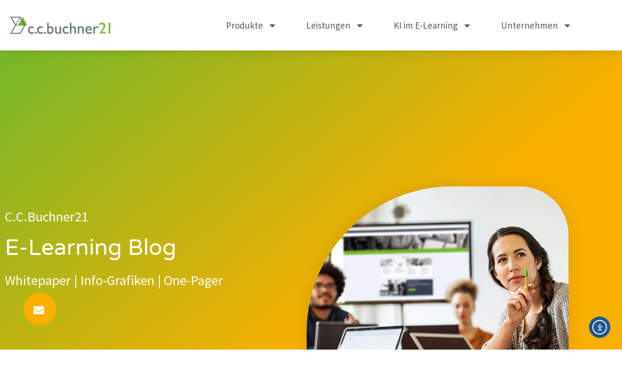

--- FILE ---
content_type: text/html; charset=UTF-8
request_url: https://ccb21.de/blog/
body_size: 25778
content:
<!doctype html>
<html lang="de">
<head>
	<meta charset="UTF-8">
	<meta name="viewport" content="width=device-width, initial-scale=1">
	<link rel="profile" href="https://gmpg.org/xfn/11">
	<meta name='robots' content='index, follow, max-image-preview:large, max-snippet:-1, max-video-preview:-1' />

<!-- Google Tag Manager for WordPress by gtm4wp.com -->
<script data-cfasync="false" data-pagespeed-no-defer>
	var gtm4wp_datalayer_name = "dataLayer";
	var dataLayer = dataLayer || [];
</script>
<!-- End Google Tag Manager for WordPress by gtm4wp.com -->
	<!-- This site is optimized with the Yoast SEO plugin v26.8 - https://yoast.com/product/yoast-seo-wordpress/ -->
	<title>Blog - C.C.Buchner21 | Ihr E-Learning Anbieter</title>
	<link rel="canonical" href="https://ccb21.de/blog/" />
	<meta property="og:locale" content="de_DE" />
	<meta property="og:type" content="article" />
	<meta property="og:title" content="Blog - C.C.Buchner21 | Ihr E-Learning Anbieter" />
	<meta property="og:description" content="C.C.Buchner21 E-Learning Blog Whitepaper | Info-Grafiken | One-Pager Begleiten Sie uns in die Welt des E-Learning! Im E-Learning Blog erwarten Sie spannende Beiträge zu Themen aus Corporate Learning, Blended Learning und Lernmanagement sowie hautnahe Einblicke in unsere Projektarbeit. Außerdem finden Sie hier wissenswerte Whitepaper, One-Pager und Info-Grafiken zu E-Learning Themen Starten Sie jetzt mit E-Learning [&hellip;]" />
	<meta property="og:url" content="https://ccb21.de/blog/" />
	<meta property="og:site_name" content="C.C.Buchner21 | Ihr E-Learning Anbieter" />
	<meta property="article:modified_time" content="2023-12-19T13:56:11+00:00" />
	<meta property="og:image" content="https://ccb21.de/wp-content/uploads/2022/11/hero-home-page-ccb21.webp" />
	<meta name="twitter:card" content="summary_large_image" />
	<meta name="twitter:label1" content="Geschätzte Lesezeit" />
	<meta name="twitter:data1" content="6 Minuten" />
	<script type="application/ld+json" class="yoast-schema-graph">{"@context":"https://schema.org","@graph":[{"@type":"WebPage","@id":"https://ccb21.de/blog/","url":"https://ccb21.de/blog/","name":"Blog - C.C.Buchner21 | Ihr E-Learning Anbieter","isPartOf":{"@id":"https://ccb21.de/#website"},"primaryImageOfPage":{"@id":"https://ccb21.de/blog/#primaryimage"},"image":{"@id":"https://ccb21.de/blog/#primaryimage"},"thumbnailUrl":"https://ccb21.de/wp-content/uploads/2022/11/hero-home-page-ccb21.webp","datePublished":"2022-11-17T07:44:21+00:00","dateModified":"2023-12-19T13:56:11+00:00","breadcrumb":{"@id":"https://ccb21.de/blog/#breadcrumb"},"inLanguage":"de","potentialAction":[{"@type":"ReadAction","target":["https://ccb21.de/blog/"]}]},{"@type":"ImageObject","inLanguage":"de","@id":"https://ccb21.de/blog/#primaryimage","url":"https://ccb21.de/wp-content/uploads/2022/11/hero-home-page-ccb21.webp","contentUrl":"https://ccb21.de/wp-content/uploads/2022/11/hero-home-page-ccb21.webp","width":539,"height":539},{"@type":"BreadcrumbList","@id":"https://ccb21.de/blog/#breadcrumb","itemListElement":[{"@type":"ListItem","position":1,"name":"Startseite","item":"https://ccb21.de/"},{"@type":"ListItem","position":2,"name":"Blog"}]},{"@type":"WebSite","@id":"https://ccb21.de/#website","url":"https://ccb21.de/","name":"C.C.Buchner21 | Ihr E-Learning Anbieter","description":"","potentialAction":[{"@type":"SearchAction","target":{"@type":"EntryPoint","urlTemplate":"https://ccb21.de/?s={search_term_string}"},"query-input":{"@type":"PropertyValueSpecification","valueRequired":true,"valueName":"search_term_string"}}],"inLanguage":"de"}]}</script>
	<!-- / Yoast SEO plugin. -->


<link rel='dns-prefetch' href='//cdn.elementor.com' />
<link rel="alternate" type="application/rss+xml" title="C.C.Buchner21 | Ihr E-Learning Anbieter &raquo; Feed" href="https://ccb21.de/feed/" />
<link rel="alternate" type="application/rss+xml" title="C.C.Buchner21 | Ihr E-Learning Anbieter &raquo; Kommentar-Feed" href="https://ccb21.de/comments/feed/" />
<link rel="alternate" title="oEmbed (JSON)" type="application/json+oembed" href="https://ccb21.de/wp-json/oembed/1.0/embed?url=https%3A%2F%2Fccb21.de%2Fblog%2F" />
<link rel="alternate" title="oEmbed (XML)" type="text/xml+oembed" href="https://ccb21.de/wp-json/oembed/1.0/embed?url=https%3A%2F%2Fccb21.de%2Fblog%2F&#038;format=xml" />
<style id='wp-img-auto-sizes-contain-inline-css'>
img:is([sizes=auto i],[sizes^="auto," i]){contain-intrinsic-size:3000px 1500px}
/*# sourceURL=wp-img-auto-sizes-contain-inline-css */
</style>

<style id='wp-emoji-styles-inline-css'>

	img.wp-smiley, img.emoji {
		display: inline !important;
		border: none !important;
		box-shadow: none !important;
		height: 1em !important;
		width: 1em !important;
		margin: 0 0.07em !important;
		vertical-align: -0.1em !important;
		background: none !important;
		padding: 0 !important;
	}
/*# sourceURL=wp-emoji-styles-inline-css */
</style>
<style id='global-styles-inline-css'>
:root{--wp--preset--aspect-ratio--square: 1;--wp--preset--aspect-ratio--4-3: 4/3;--wp--preset--aspect-ratio--3-4: 3/4;--wp--preset--aspect-ratio--3-2: 3/2;--wp--preset--aspect-ratio--2-3: 2/3;--wp--preset--aspect-ratio--16-9: 16/9;--wp--preset--aspect-ratio--9-16: 9/16;--wp--preset--color--black: #000000;--wp--preset--color--cyan-bluish-gray: #abb8c3;--wp--preset--color--white: #ffffff;--wp--preset--color--pale-pink: #f78da7;--wp--preset--color--vivid-red: #cf2e2e;--wp--preset--color--luminous-vivid-orange: #ff6900;--wp--preset--color--luminous-vivid-amber: #fcb900;--wp--preset--color--light-green-cyan: #7bdcb5;--wp--preset--color--vivid-green-cyan: #00d084;--wp--preset--color--pale-cyan-blue: #8ed1fc;--wp--preset--color--vivid-cyan-blue: #0693e3;--wp--preset--color--vivid-purple: #9b51e0;--wp--preset--gradient--vivid-cyan-blue-to-vivid-purple: linear-gradient(135deg,rgb(6,147,227) 0%,rgb(155,81,224) 100%);--wp--preset--gradient--light-green-cyan-to-vivid-green-cyan: linear-gradient(135deg,rgb(122,220,180) 0%,rgb(0,208,130) 100%);--wp--preset--gradient--luminous-vivid-amber-to-luminous-vivid-orange: linear-gradient(135deg,rgb(252,185,0) 0%,rgb(255,105,0) 100%);--wp--preset--gradient--luminous-vivid-orange-to-vivid-red: linear-gradient(135deg,rgb(255,105,0) 0%,rgb(207,46,46) 100%);--wp--preset--gradient--very-light-gray-to-cyan-bluish-gray: linear-gradient(135deg,rgb(238,238,238) 0%,rgb(169,184,195) 100%);--wp--preset--gradient--cool-to-warm-spectrum: linear-gradient(135deg,rgb(74,234,220) 0%,rgb(151,120,209) 20%,rgb(207,42,186) 40%,rgb(238,44,130) 60%,rgb(251,105,98) 80%,rgb(254,248,76) 100%);--wp--preset--gradient--blush-light-purple: linear-gradient(135deg,rgb(255,206,236) 0%,rgb(152,150,240) 100%);--wp--preset--gradient--blush-bordeaux: linear-gradient(135deg,rgb(254,205,165) 0%,rgb(254,45,45) 50%,rgb(107,0,62) 100%);--wp--preset--gradient--luminous-dusk: linear-gradient(135deg,rgb(255,203,112) 0%,rgb(199,81,192) 50%,rgb(65,88,208) 100%);--wp--preset--gradient--pale-ocean: linear-gradient(135deg,rgb(255,245,203) 0%,rgb(182,227,212) 50%,rgb(51,167,181) 100%);--wp--preset--gradient--electric-grass: linear-gradient(135deg,rgb(202,248,128) 0%,rgb(113,206,126) 100%);--wp--preset--gradient--midnight: linear-gradient(135deg,rgb(2,3,129) 0%,rgb(40,116,252) 100%);--wp--preset--font-size--small: 13px;--wp--preset--font-size--medium: 20px;--wp--preset--font-size--large: 36px;--wp--preset--font-size--x-large: 42px;--wp--preset--spacing--20: 0.44rem;--wp--preset--spacing--30: 0.67rem;--wp--preset--spacing--40: 1rem;--wp--preset--spacing--50: 1.5rem;--wp--preset--spacing--60: 2.25rem;--wp--preset--spacing--70: 3.38rem;--wp--preset--spacing--80: 5.06rem;--wp--preset--shadow--natural: 6px 6px 9px rgba(0, 0, 0, 0.2);--wp--preset--shadow--deep: 12px 12px 50px rgba(0, 0, 0, 0.4);--wp--preset--shadow--sharp: 6px 6px 0px rgba(0, 0, 0, 0.2);--wp--preset--shadow--outlined: 6px 6px 0px -3px rgb(255, 255, 255), 6px 6px rgb(0, 0, 0);--wp--preset--shadow--crisp: 6px 6px 0px rgb(0, 0, 0);}:root { --wp--style--global--content-size: 800px;--wp--style--global--wide-size: 1200px; }:where(body) { margin: 0; }.wp-site-blocks > .alignleft { float: left; margin-right: 2em; }.wp-site-blocks > .alignright { float: right; margin-left: 2em; }.wp-site-blocks > .aligncenter { justify-content: center; margin-left: auto; margin-right: auto; }:where(.wp-site-blocks) > * { margin-block-start: 24px; margin-block-end: 0; }:where(.wp-site-blocks) > :first-child { margin-block-start: 0; }:where(.wp-site-blocks) > :last-child { margin-block-end: 0; }:root { --wp--style--block-gap: 24px; }:root :where(.is-layout-flow) > :first-child{margin-block-start: 0;}:root :where(.is-layout-flow) > :last-child{margin-block-end: 0;}:root :where(.is-layout-flow) > *{margin-block-start: 24px;margin-block-end: 0;}:root :where(.is-layout-constrained) > :first-child{margin-block-start: 0;}:root :where(.is-layout-constrained) > :last-child{margin-block-end: 0;}:root :where(.is-layout-constrained) > *{margin-block-start: 24px;margin-block-end: 0;}:root :where(.is-layout-flex){gap: 24px;}:root :where(.is-layout-grid){gap: 24px;}.is-layout-flow > .alignleft{float: left;margin-inline-start: 0;margin-inline-end: 2em;}.is-layout-flow > .alignright{float: right;margin-inline-start: 2em;margin-inline-end: 0;}.is-layout-flow > .aligncenter{margin-left: auto !important;margin-right: auto !important;}.is-layout-constrained > .alignleft{float: left;margin-inline-start: 0;margin-inline-end: 2em;}.is-layout-constrained > .alignright{float: right;margin-inline-start: 2em;margin-inline-end: 0;}.is-layout-constrained > .aligncenter{margin-left: auto !important;margin-right: auto !important;}.is-layout-constrained > :where(:not(.alignleft):not(.alignright):not(.alignfull)){max-width: var(--wp--style--global--content-size);margin-left: auto !important;margin-right: auto !important;}.is-layout-constrained > .alignwide{max-width: var(--wp--style--global--wide-size);}body .is-layout-flex{display: flex;}.is-layout-flex{flex-wrap: wrap;align-items: center;}.is-layout-flex > :is(*, div){margin: 0;}body .is-layout-grid{display: grid;}.is-layout-grid > :is(*, div){margin: 0;}body{padding-top: 0px;padding-right: 0px;padding-bottom: 0px;padding-left: 0px;}a:where(:not(.wp-element-button)){text-decoration: underline;}:root :where(.wp-element-button, .wp-block-button__link){background-color: #32373c;border-width: 0;color: #fff;font-family: inherit;font-size: inherit;font-style: inherit;font-weight: inherit;letter-spacing: inherit;line-height: inherit;padding-top: calc(0.667em + 2px);padding-right: calc(1.333em + 2px);padding-bottom: calc(0.667em + 2px);padding-left: calc(1.333em + 2px);text-decoration: none;text-transform: inherit;}.has-black-color{color: var(--wp--preset--color--black) !important;}.has-cyan-bluish-gray-color{color: var(--wp--preset--color--cyan-bluish-gray) !important;}.has-white-color{color: var(--wp--preset--color--white) !important;}.has-pale-pink-color{color: var(--wp--preset--color--pale-pink) !important;}.has-vivid-red-color{color: var(--wp--preset--color--vivid-red) !important;}.has-luminous-vivid-orange-color{color: var(--wp--preset--color--luminous-vivid-orange) !important;}.has-luminous-vivid-amber-color{color: var(--wp--preset--color--luminous-vivid-amber) !important;}.has-light-green-cyan-color{color: var(--wp--preset--color--light-green-cyan) !important;}.has-vivid-green-cyan-color{color: var(--wp--preset--color--vivid-green-cyan) !important;}.has-pale-cyan-blue-color{color: var(--wp--preset--color--pale-cyan-blue) !important;}.has-vivid-cyan-blue-color{color: var(--wp--preset--color--vivid-cyan-blue) !important;}.has-vivid-purple-color{color: var(--wp--preset--color--vivid-purple) !important;}.has-black-background-color{background-color: var(--wp--preset--color--black) !important;}.has-cyan-bluish-gray-background-color{background-color: var(--wp--preset--color--cyan-bluish-gray) !important;}.has-white-background-color{background-color: var(--wp--preset--color--white) !important;}.has-pale-pink-background-color{background-color: var(--wp--preset--color--pale-pink) !important;}.has-vivid-red-background-color{background-color: var(--wp--preset--color--vivid-red) !important;}.has-luminous-vivid-orange-background-color{background-color: var(--wp--preset--color--luminous-vivid-orange) !important;}.has-luminous-vivid-amber-background-color{background-color: var(--wp--preset--color--luminous-vivid-amber) !important;}.has-light-green-cyan-background-color{background-color: var(--wp--preset--color--light-green-cyan) !important;}.has-vivid-green-cyan-background-color{background-color: var(--wp--preset--color--vivid-green-cyan) !important;}.has-pale-cyan-blue-background-color{background-color: var(--wp--preset--color--pale-cyan-blue) !important;}.has-vivid-cyan-blue-background-color{background-color: var(--wp--preset--color--vivid-cyan-blue) !important;}.has-vivid-purple-background-color{background-color: var(--wp--preset--color--vivid-purple) !important;}.has-black-border-color{border-color: var(--wp--preset--color--black) !important;}.has-cyan-bluish-gray-border-color{border-color: var(--wp--preset--color--cyan-bluish-gray) !important;}.has-white-border-color{border-color: var(--wp--preset--color--white) !important;}.has-pale-pink-border-color{border-color: var(--wp--preset--color--pale-pink) !important;}.has-vivid-red-border-color{border-color: var(--wp--preset--color--vivid-red) !important;}.has-luminous-vivid-orange-border-color{border-color: var(--wp--preset--color--luminous-vivid-orange) !important;}.has-luminous-vivid-amber-border-color{border-color: var(--wp--preset--color--luminous-vivid-amber) !important;}.has-light-green-cyan-border-color{border-color: var(--wp--preset--color--light-green-cyan) !important;}.has-vivid-green-cyan-border-color{border-color: var(--wp--preset--color--vivid-green-cyan) !important;}.has-pale-cyan-blue-border-color{border-color: var(--wp--preset--color--pale-cyan-blue) !important;}.has-vivid-cyan-blue-border-color{border-color: var(--wp--preset--color--vivid-cyan-blue) !important;}.has-vivid-purple-border-color{border-color: var(--wp--preset--color--vivid-purple) !important;}.has-vivid-cyan-blue-to-vivid-purple-gradient-background{background: var(--wp--preset--gradient--vivid-cyan-blue-to-vivid-purple) !important;}.has-light-green-cyan-to-vivid-green-cyan-gradient-background{background: var(--wp--preset--gradient--light-green-cyan-to-vivid-green-cyan) !important;}.has-luminous-vivid-amber-to-luminous-vivid-orange-gradient-background{background: var(--wp--preset--gradient--luminous-vivid-amber-to-luminous-vivid-orange) !important;}.has-luminous-vivid-orange-to-vivid-red-gradient-background{background: var(--wp--preset--gradient--luminous-vivid-orange-to-vivid-red) !important;}.has-very-light-gray-to-cyan-bluish-gray-gradient-background{background: var(--wp--preset--gradient--very-light-gray-to-cyan-bluish-gray) !important;}.has-cool-to-warm-spectrum-gradient-background{background: var(--wp--preset--gradient--cool-to-warm-spectrum) !important;}.has-blush-light-purple-gradient-background{background: var(--wp--preset--gradient--blush-light-purple) !important;}.has-blush-bordeaux-gradient-background{background: var(--wp--preset--gradient--blush-bordeaux) !important;}.has-luminous-dusk-gradient-background{background: var(--wp--preset--gradient--luminous-dusk) !important;}.has-pale-ocean-gradient-background{background: var(--wp--preset--gradient--pale-ocean) !important;}.has-electric-grass-gradient-background{background: var(--wp--preset--gradient--electric-grass) !important;}.has-midnight-gradient-background{background: var(--wp--preset--gradient--midnight) !important;}.has-small-font-size{font-size: var(--wp--preset--font-size--small) !important;}.has-medium-font-size{font-size: var(--wp--preset--font-size--medium) !important;}.has-large-font-size{font-size: var(--wp--preset--font-size--large) !important;}.has-x-large-font-size{font-size: var(--wp--preset--font-size--x-large) !important;}
:root :where(.wp-block-pullquote){font-size: 1.5em;line-height: 1.6;}
/*# sourceURL=global-styles-inline-css */
</style>
<link rel='stylesheet' id='ea11y-widget-fonts-css' href='https://ccb21.de/wp-content/plugins/pojo-accessibility/assets/build/fonts.css?ver=4.0.1' media='all' />
<link rel='stylesheet' id='ea11y-skip-link-css' href='https://ccb21.de/wp-content/plugins/pojo-accessibility/assets/build/skip-link.css?ver=4.0.1' media='all' />
<link rel='stylesheet' id='hello-elementor-css' href='https://ccb21.de/wp-content/themes/hello-elementor/assets/css/reset.css?ver=3.4.6' media='all' />
<link rel='stylesheet' id='hello-elementor-theme-style-css' href='https://ccb21.de/wp-content/themes/hello-elementor/assets/css/theme.css?ver=3.4.6' media='all' />
<link rel='stylesheet' id='hello-elementor-header-footer-css' href='https://ccb21.de/wp-content/themes/hello-elementor/assets/css/header-footer.css?ver=3.4.6' media='all' />
<link rel='stylesheet' id='elementor-frontend-css' href='https://ccb21.de/wp-content/plugins/elementor/assets/css/frontend.min.css?ver=3.34.2' media='all' />
<link rel='stylesheet' id='elementor-post-6-css' href='https://ccb21.de/wp-content/uploads/elementor/css/post-6.css?ver=1769301546' media='all' />
<link rel='stylesheet' id='widget-image-css' href='https://ccb21.de/wp-content/plugins/elementor/assets/css/widget-image.min.css?ver=3.34.2' media='all' />
<link rel='stylesheet' id='widget-nav-menu-css' href='https://ccb21.de/wp-content/plugins/elementor-pro/assets/css/widget-nav-menu.min.css?ver=3.34.2' media='all' />
<link rel='stylesheet' id='e-sticky-css' href='https://ccb21.de/wp-content/plugins/elementor-pro/assets/css/modules/sticky.min.css?ver=3.34.2' media='all' />
<link rel='stylesheet' id='widget-icon-list-css' href='https://ccb21.de/wp-content/plugins/elementor/assets/css/widget-icon-list.min.css?ver=3.34.2' media='all' />
<link rel='stylesheet' id='widget-heading-css' href='https://ccb21.de/wp-content/plugins/elementor/assets/css/widget-heading.min.css?ver=3.34.2' media='all' />
<link rel='stylesheet' id='e-animation-grow-css' href='https://ccb21.de/wp-content/plugins/elementor/assets/lib/animations/styles/e-animation-grow.min.css?ver=3.34.2' media='all' />
<link rel='stylesheet' id='e-animation-slideInUp-css' href='https://ccb21.de/wp-content/plugins/elementor/assets/lib/animations/styles/slideInUp.min.css?ver=3.34.2' media='all' />
<link rel='stylesheet' id='e-popup-css' href='https://ccb21.de/wp-content/plugins/elementor-pro/assets/css/conditionals/popup.min.css?ver=3.34.2' media='all' />
<link rel='stylesheet' id='e-motion-fx-css' href='https://ccb21.de/wp-content/plugins/elementor-pro/assets/css/modules/motion-fx.min.css?ver=3.34.2' media='all' />
<link rel='stylesheet' id='e-shapes-css' href='https://ccb21.de/wp-content/plugins/elementor/assets/css/conditionals/shapes.min.css?ver=3.34.2' media='all' />
<link rel='stylesheet' id='widget-spacer-css' href='https://ccb21.de/wp-content/plugins/elementor/assets/css/widget-spacer.min.css?ver=3.34.2' media='all' />
<link rel='stylesheet' id='widget-posts-css' href='https://ccb21.de/wp-content/plugins/elementor-pro/assets/css/widget-posts.min.css?ver=3.34.2' media='all' />
<link rel='stylesheet' id='elementor-post-298-css' href='https://ccb21.de/wp-content/uploads/elementor/css/post-298.css?ver=1769303507' media='all' />
<link rel='stylesheet' id='elementor-post-171-css' href='https://ccb21.de/wp-content/uploads/elementor/css/post-171.css?ver=1769301546' media='all' />
<link rel='stylesheet' id='elementor-post-149-css' href='https://ccb21.de/wp-content/uploads/elementor/css/post-149.css?ver=1769301546' media='all' />
<link rel='stylesheet' id='elementor-post-6259-css' href='https://ccb21.de/wp-content/uploads/elementor/css/post-6259.css?ver=1769301546' media='all' />
<link rel='stylesheet' id='borlabs-cookie-custom-css' href='https://ccb21.de/wp-content/cache/borlabs-cookie/1/borlabs-cookie-1-de.css?ver=3.3.18.1-103' media='all' />
<link rel='stylesheet' id='elementor-gf-local-roboto-css' href='https://ccb21.de/wp-content/uploads/elementor/google-fonts/css/roboto.css?ver=1742258280' media='all' />
<link rel='stylesheet' id='elementor-gf-local-robotoslab-css' href='https://ccb21.de/wp-content/uploads/elementor/google-fonts/css/robotoslab.css?ver=1742258283' media='all' />
<link rel='stylesheet' id='elementor-gf-local-sourcesanspro-css' href='https://ccb21.de/wp-content/uploads/elementor/google-fonts/css/sourcesanspro.css?ver=1742258286' media='all' />
<link rel='stylesheet' id='elementor-gf-local-varelaround-css' href='https://ccb21.de/wp-content/uploads/elementor/google-fonts/css/varelaround.css?ver=1742258287' media='all' />
<link rel='stylesheet' id='elementor-gf-local-montserrat-css' href='https://ccb21.de/wp-content/uploads/elementor/google-fonts/css/montserrat.css?ver=1742258291' media='all' />
<script src="https://ccb21.de/wp-includes/js/jquery/jquery.min.js?ver=3.7.1" id="jquery-core-js"></script>
<script src="https://ccb21.de/wp-includes/js/jquery/jquery-migrate.min.js?ver=3.4.1" id="jquery-migrate-js"></script>
<script data-no-optimize="1" data-no-minify="1" data-cfasync="false" src="https://ccb21.de/wp-content/cache/borlabs-cookie/1/borlabs-cookie-config-de.json.js?ver=3.3.18.1-88" id="borlabs-cookie-config-js"></script>
<link rel="https://api.w.org/" href="https://ccb21.de/wp-json/" /><link rel="alternate" title="JSON" type="application/json" href="https://ccb21.de/wp-json/wp/v2/pages/298" /><link rel="EditURI" type="application/rsd+xml" title="RSD" href="https://ccb21.de/xmlrpc.php?rsd" />
<meta name="generator" content="WordPress 6.9" />
<link rel='shortlink' href='https://ccb21.de/?p=298' />

<!-- Google Tag Manager for WordPress by gtm4wp.com -->
<!-- GTM Container placement set to footer -->
<script data-cfasync="false" data-pagespeed-no-defer>
	var dataLayer_content = {"pagePostType":"page","pagePostType2":"single-page","pagePostAuthor":"Markus Schiroky"};
	dataLayer.push( dataLayer_content );
</script>
<script data-borlabs-cookie-script-blocker-id='google-tag-manager' type='text/template' data-cfasync="false" data-pagespeed-no-defer>
(function(w,d,s,l,i){w[l]=w[l]||[];w[l].push({'gtm.start':
new Date().getTime(),event:'gtm.js'});var f=d.getElementsByTagName(s)[0],
j=d.createElement(s),dl=l!='dataLayer'?'&l='+l:'';j.async=true;j.src=
'//www.googletagmanager.com/gtm.js?id='+i+dl;f.parentNode.insertBefore(j,f);
})(window,document,'script','dataLayer','GTM-WRRR674');
</script>
<!-- End Google Tag Manager for WordPress by gtm4wp.com --><link rel="apple-touch-icon" sizes="180x180" href="/wp-content/uploads/fbrfg/apple-touch-icon.png">
<link rel="icon" type="image/png" sizes="32x32" href="/wp-content/uploads/fbrfg/favicon-32x32.png">
<link rel="icon" type="image/png" sizes="16x16" href="/wp-content/uploads/fbrfg/favicon-16x16.png">
<link rel="manifest" href="/wp-content/uploads/fbrfg/site.webmanifest">
<link rel="mask-icon" href="/wp-content/uploads/fbrfg/safari-pinned-tab.svg" color="#5bbad5">
<link rel="shortcut icon" href="/wp-content/uploads/fbrfg/favicon.ico">
<meta name="msapplication-TileColor" content="#da532c">
<meta name="msapplication-config" content="/wp-content/uploads/fbrfg/browserconfig.xml">
<meta name="theme-color" content="#ffffff"><meta name="generator" content="Elementor 3.34.2; features: e_font_icon_svg, additional_custom_breakpoints; settings: css_print_method-external, google_font-enabled, font_display-swap">
<script>
jQuery(document).ready(function($) {
var delay = 1000; setTimeout(function() {
$('.elementor-tab-title').removeClass('elementor-active');
 $('.elementor-tab-content').css('display', 'none'); }, delay);
});
</script>
<script data-borlabs-cookie-script-blocker-ignore>
if ('0' === '1' && ('0' === '1' || '1' === '1')) {
    window['gtag_enable_tcf_support'] = true;
}
window.dataLayer = window.dataLayer || [];
if (typeof gtag !== 'function') {
    function gtag() {
        dataLayer.push(arguments);
    }
}
gtag('set', 'developer_id.dYjRjMm', true);
if ('0' === '1' || '1' === '1') {
    if (window.BorlabsCookieGoogleConsentModeDefaultSet !== true) {
        let getCookieValue = function (name) {
            return document.cookie.match('(^|;)\\s*' + name + '\\s*=\\s*([^;]+)')?.pop() || '';
        };
        let cookieValue = getCookieValue('borlabs-cookie-gcs');
        let consentsFromCookie = {};
        if (cookieValue !== '') {
            consentsFromCookie = JSON.parse(decodeURIComponent(cookieValue));
        }
        let defaultValues = {
            'ad_storage': 'denied',
            'ad_user_data': 'denied',
            'ad_personalization': 'denied',
            'analytics_storage': 'denied',
            'functionality_storage': 'denied',
            'personalization_storage': 'denied',
            'security_storage': 'denied',
            'wait_for_update': 500,
        };
        gtag('consent', 'default', { ...defaultValues, ...consentsFromCookie });
    }
    window.BorlabsCookieGoogleConsentModeDefaultSet = true;
    let borlabsCookieConsentChangeHandler = function () {
        window.dataLayer = window.dataLayer || [];
        if (typeof gtag !== 'function') { function gtag(){dataLayer.push(arguments);} }

        let getCookieValue = function (name) {
            return document.cookie.match('(^|;)\\s*' + name + '\\s*=\\s*([^;]+)')?.pop() || '';
        };
        let cookieValue = getCookieValue('borlabs-cookie-gcs');
        let consentsFromCookie = {};
        if (cookieValue !== '') {
            consentsFromCookie = JSON.parse(decodeURIComponent(cookieValue));
        }

        consentsFromCookie.analytics_storage = BorlabsCookie.Consents.hasConsent('google-analytics') ? 'granted' : 'denied';

        BorlabsCookie.CookieLibrary.setCookie(
            'borlabs-cookie-gcs',
            JSON.stringify(consentsFromCookie),
            BorlabsCookie.Settings.automaticCookieDomainAndPath.value ? '' : BorlabsCookie.Settings.cookieDomain.value,
            BorlabsCookie.Settings.cookiePath.value,
            BorlabsCookie.Cookie.getPluginCookie().expires,
            BorlabsCookie.Settings.cookieSecure.value,
            BorlabsCookie.Settings.cookieSameSite.value
        );
    }
    document.addEventListener('borlabs-cookie-consent-saved', borlabsCookieConsentChangeHandler);
    document.addEventListener('borlabs-cookie-handle-unblock', borlabsCookieConsentChangeHandler);
}
if ('0' === '1') {
    gtag("js", new Date());
    gtag("config", "G-VNJE25EQ0J", {"anonymize_ip": true});

    (function (w, d, s, i) {
        var f = d.getElementsByTagName(s)[0],
            j = d.createElement(s);
        j.async = true;
        j.src =
            "https://www.googletagmanager.com/gtag/js?id=" + i;
        f.parentNode.insertBefore(j, f);
    })(window, document, "script", "G-VNJE25EQ0J");
}
</script><script data-no-optimize="1" data-no-minify="1" data-cfasync="false" data-borlabs-cookie-script-blocker-ignore>
    (function () {
        if ('0' === '1' && '1' === '1') {
            window['gtag_enable_tcf_support'] = true;
        }
        window.dataLayer = window.dataLayer || [];
        if (typeof window.gtag !== 'function') {
            window.gtag = function () {
                window.dataLayer.push(arguments);
            };
        }
        gtag('set', 'developer_id.dYjRjMm', true);
        if ('1' === '1') {
            let getCookieValue = function (name) {
                return document.cookie.match('(^|;)\\s*' + name + '\\s*=\\s*([^;]+)')?.pop() || '';
            };
            const gtmRegionsData = '{{ google-tag-manager-cm-regional-defaults }}';
            let gtmRegions = [];
            if (gtmRegionsData !== '\{\{ google-tag-manager-cm-regional-defaults \}\}') {
                gtmRegions = JSON.parse(gtmRegionsData);
            }
            let defaultRegion = null;
            for (let gtmRegionIndex in gtmRegions) {
                let gtmRegion = gtmRegions[gtmRegionIndex];
                if (gtmRegion['google-tag-manager-cm-region'] === '') {
                    defaultRegion = gtmRegion;
                } else {
                    gtag('consent', 'default', {
                        'ad_storage': gtmRegion['google-tag-manager-cm-default-ad-storage'],
                        'ad_user_data': gtmRegion['google-tag-manager-cm-default-ad-user-data'],
                        'ad_personalization': gtmRegion['google-tag-manager-cm-default-ad-personalization'],
                        'analytics_storage': gtmRegion['google-tag-manager-cm-default-analytics-storage'],
                        'functionality_storage': gtmRegion['google-tag-manager-cm-default-functionality-storage'],
                        'personalization_storage': gtmRegion['google-tag-manager-cm-default-personalization-storage'],
                        'security_storage': gtmRegion['google-tag-manager-cm-default-security-storage'],
                        'region': gtmRegion['google-tag-manager-cm-region'].toUpperCase().split(','),
						'wait_for_update': 500,
                    });
                }
            }
            let cookieValue = getCookieValue('borlabs-cookie-gcs');
            let consentsFromCookie = {};
            if (cookieValue !== '') {
                consentsFromCookie = JSON.parse(decodeURIComponent(cookieValue));
            }
            let defaultValues = {
                'ad_storage': defaultRegion === null ? 'denied' : defaultRegion['google-tag-manager-cm-default-ad-storage'],
                'ad_user_data': defaultRegion === null ? 'denied' : defaultRegion['google-tag-manager-cm-default-ad-user-data'],
                'ad_personalization': defaultRegion === null ? 'denied' : defaultRegion['google-tag-manager-cm-default-ad-personalization'],
                'analytics_storage': defaultRegion === null ? 'denied' : defaultRegion['google-tag-manager-cm-default-analytics-storage'],
                'functionality_storage': defaultRegion === null ? 'denied' : defaultRegion['google-tag-manager-cm-default-functionality-storage'],
                'personalization_storage': defaultRegion === null ? 'denied' : defaultRegion['google-tag-manager-cm-default-personalization-storage'],
                'security_storage': defaultRegion === null ? 'denied' : defaultRegion['google-tag-manager-cm-default-security-storage'],
                'wait_for_update': 500,
            };
            gtag('consent', 'default', {...defaultValues, ...consentsFromCookie});
            gtag('set', 'ads_data_redaction', true);
        }

        if ('0' === '1') {
            let url = new URL(window.location.href);

            if ((url.searchParams.has('gtm_debug') && url.searchParams.get('gtm_debug') !== '') || document.cookie.indexOf('__TAG_ASSISTANT=') !== -1 || document.documentElement.hasAttribute('data-tag-assistant-present')) {
                /* GTM block start */
                (function(w,d,s,l,i){w[l]=w[l]||[];w[l].push({'gtm.start':
                        new Date().getTime(),event:'gtm.js'});var f=d.getElementsByTagName(s)[0],
                    j=d.createElement(s),dl=l!='dataLayer'?'&l='+l:'';j.async=true;j.src=
                    'https://www.googletagmanager.com/gtm.js?id='+i+dl;f.parentNode.insertBefore(j,f);
                })(window,document,'script','dataLayer','GTM-WXGSZRHX');
                /* GTM block end */
            } else {
                /* GTM block start */
                (function(w,d,s,l,i){w[l]=w[l]||[];w[l].push({'gtm.start':
                        new Date().getTime(),event:'gtm.js'});var f=d.getElementsByTagName(s)[0],
                    j=d.createElement(s),dl=l!='dataLayer'?'&l='+l:'';j.async=true;j.src=
                    'https://ccb21.de/wp-content/uploads/borlabs-cookie/' + i + '.js?ver=not-set-yet';f.parentNode.insertBefore(j,f);
                })(window,document,'script','dataLayer','GTM-WXGSZRHX');
                /* GTM block end */
            }
        }


        let borlabsCookieConsentChangeHandler = function () {
            window.dataLayer = window.dataLayer || [];
            if (typeof window.gtag !== 'function') {
                window.gtag = function() {
                    window.dataLayer.push(arguments);
                };
            }

            let consents = BorlabsCookie.Cookie.getPluginCookie().consents;

            if ('1' === '1') {
                let gtmConsents = {};
                let customConsents = {};

				let services = BorlabsCookie.Services._services;

				for (let service in services) {
					if (service !== 'borlabs-cookie') {
						customConsents['borlabs_cookie_' + service.replaceAll('-', '_')] = BorlabsCookie.Consents.hasConsent(service) ? 'granted' : 'denied';
					}
				}

                if ('0' === '1') {
                    gtmConsents = {
                        'analytics_storage': BorlabsCookie.Consents.hasConsentForServiceGroup('statistics') === true ? 'granted' : 'denied',
                        'functionality_storage': BorlabsCookie.Consents.hasConsentForServiceGroup('statistics') === true ? 'granted' : 'denied',
                        'personalization_storage': BorlabsCookie.Consents.hasConsentForServiceGroup('marketing') === true ? 'granted' : 'denied',
                        'security_storage': BorlabsCookie.Consents.hasConsentForServiceGroup('statistics') === true ? 'granted' : 'denied',
                    };
                } else {
                    gtmConsents = {
                        'ad_storage': BorlabsCookie.Consents.hasConsentForServiceGroup('marketing') === true ? 'granted' : 'denied',
                        'ad_user_data': BorlabsCookie.Consents.hasConsentForServiceGroup('marketing') === true ? 'granted' : 'denied',
                        'ad_personalization': BorlabsCookie.Consents.hasConsentForServiceGroup('marketing') === true ? 'granted' : 'denied',
                        'analytics_storage': BorlabsCookie.Consents.hasConsentForServiceGroup('statistics') === true ? 'granted' : 'denied',
                        'functionality_storage': BorlabsCookie.Consents.hasConsentForServiceGroup('statistics') === true ? 'granted' : 'denied',
                        'personalization_storage': BorlabsCookie.Consents.hasConsentForServiceGroup('marketing') === true ? 'granted' : 'denied',
                        'security_storage': BorlabsCookie.Consents.hasConsentForServiceGroup('statistics') === true ? 'granted' : 'denied',
                    };
                }
                BorlabsCookie.CookieLibrary.setCookie(
                    'borlabs-cookie-gcs',
                    JSON.stringify(gtmConsents),
                    BorlabsCookie.Settings.automaticCookieDomainAndPath.value ? '' : BorlabsCookie.Settings.cookieDomain.value,
                    BorlabsCookie.Settings.cookiePath.value,
                    BorlabsCookie.Cookie.getPluginCookie().expires,
                    BorlabsCookie.Settings.cookieSecure.value,
                    BorlabsCookie.Settings.cookieSameSite.value
                );
                gtag('consent', 'update', {...gtmConsents, ...customConsents});
            }


            for (let serviceGroup in consents) {
                for (let service of consents[serviceGroup]) {
                    if (!window.BorlabsCookieGtmPackageSentEvents.includes(service) && service !== 'borlabs-cookie') {
                        window.dataLayer.push({
                            event: 'borlabs-cookie-opt-in-' + service,
                        });
                        window.BorlabsCookieGtmPackageSentEvents.push(service);
                    }
                }
            }
            let afterConsentsEvent = document.createEvent('Event');
            afterConsentsEvent.initEvent('borlabs-cookie-google-tag-manager-after-consents', true, true);
            document.dispatchEvent(afterConsentsEvent);
        };
        window.BorlabsCookieGtmPackageSentEvents = [];
        document.addEventListener('borlabs-cookie-consent-saved', borlabsCookieConsentChangeHandler);
        document.addEventListener('borlabs-cookie-handle-unblock', borlabsCookieConsentChangeHandler);
    })();
</script>			<style>
				.e-con.e-parent:nth-of-type(n+4):not(.e-lazyloaded):not(.e-no-lazyload),
				.e-con.e-parent:nth-of-type(n+4):not(.e-lazyloaded):not(.e-no-lazyload) * {
					background-image: none !important;
				}
				@media screen and (max-height: 1024px) {
					.e-con.e-parent:nth-of-type(n+3):not(.e-lazyloaded):not(.e-no-lazyload),
					.e-con.e-parent:nth-of-type(n+3):not(.e-lazyloaded):not(.e-no-lazyload) * {
						background-image: none !important;
					}
				}
				@media screen and (max-height: 640px) {
					.e-con.e-parent:nth-of-type(n+2):not(.e-lazyloaded):not(.e-no-lazyload),
					.e-con.e-parent:nth-of-type(n+2):not(.e-lazyloaded):not(.e-no-lazyload) * {
						background-image: none !important;
					}
				}
			</style>
			<script>document.addEventListener('DOMContentLoaded', function() {
    // Erste Felder
    const quantityField1 = document.getElementById('form-field-quantity_brochure');
    const orderQuantityField1 = document.getElementById('form-field-order_quantity_brochure');
    
    // Zweite Felder
    const quantityField2 = document.getElementById('form-field-quantity_brochure2');
    const orderQuantityField2 = document.getElementById('form-field-order_quantity_brochure2');
    
    // Button für das erste Feldpaar
    const transferButton1 = document.getElementById('transferButton');

    // Button für das zweite Feldpaar
    const transferButton2 = document.getElementById('transferButton2');

    // EventListener für den ersten Button
    transferButton1.addEventListener('click', function(event) {
        event.preventDefault();  // Verhindert das Absenden des Formulars

        // Übertragen des Werts für das erste Paar
        if (quantityField1 && orderQuantityField1) {
            const quantityValue1 = quantityField1.value.trim();
            if (quantityValue1) {
                orderQuantityField1.value = quantityValue1;
                console.log('Wert für das erste Feld übertragen:', quantityValue1);
            } else {
                console.error('Das Feld quantity_brochure ist leer.');
            }
        } else {
            console.error('Ein oder beide Felder wurden nicht gefunden (quantity_brochure).');
        }
    });

    // EventListener für den zweiten Button
    transferButton2.addEventListener('click', function(event) {
        event.preventDefault();  // Verhindert das Absenden des Formulars

        // Übertragen des Werts für das zweite Paar
        if (quantityField2 && orderQuantityField2) {
            const quantityValue2 = quantityField2.value.trim();
            if (quantityValue2) {
                orderQuantityField2.value = quantityValue2;
                console.log('Wert für das zweite Feld übertragen:', quantityValue2);
            } else {
                console.error('Das Feld quantity_brochure2 ist leer.');
            }
        } else {
            console.error('Ein oder beide Felder wurden nicht gefunden (quantity_brochure2).');
        }
    });
});
</script></head>
<body class="wp-singular page-template-default page page-id-298 wp-embed-responsive wp-theme-hello-elementor ally-default hello-elementor-default elementor-default elementor-kit-6 elementor-page elementor-page-298">

		<script>
			const onSkipLinkClick = () => {
				const htmlElement = document.querySelector('html');

				htmlElement.style['scroll-behavior'] = 'smooth';

				setTimeout( () => htmlElement.style['scroll-behavior'] = null, 1000 );
			}
			document.addEventListener("DOMContentLoaded", () => {
				if (!document.querySelector('#content')) {
					document.querySelector('.ea11y-skip-to-content-link').remove();
				}
			});
		</script>
		<nav aria-label="Zur Inhaltsnavigation springen">
			<a class="ea11y-skip-to-content-link"
				href="#content"
				tabindex="-1"
				onclick="onSkipLinkClick()"
			>
				Zum Inhalt springen
				<svg width="24" height="24" viewBox="0 0 24 24" fill="none" role="presentation">
					<path d="M18 6V12C18 12.7956 17.6839 13.5587 17.1213 14.1213C16.5587 14.6839 15.7956 15 15 15H5M5 15L9 11M5 15L9 19"
								stroke="black"
								stroke-width="1.5"
								stroke-linecap="round"
								stroke-linejoin="round"
					/>
				</svg>
			</a>
			<div class="ea11y-skip-to-content-backdrop"></div>
		</nav>

		

		<header data-elementor-type="header" data-elementor-id="171" class="elementor elementor-171 elementor-location-header" data-elementor-post-type="elementor_library">
					<header class="elementor-section elementor-top-section elementor-element elementor-element-540473a7 elementor-section-content-middle elementor-section-stretched elementor-section-height-min-height elementor-section-boxed elementor-section-height-default elementor-section-items-middle" data-id="540473a7" data-element_type="section" data-settings="{&quot;background_background&quot;:&quot;classic&quot;,&quot;sticky&quot;:&quot;top&quot;,&quot;stretch_section&quot;:&quot;section-stretched&quot;,&quot;sticky_on&quot;:[&quot;desktop&quot;,&quot;tablet&quot;,&quot;mobile&quot;],&quot;sticky_offset&quot;:0,&quot;sticky_effects_offset&quot;:0,&quot;sticky_anchor_link_offset&quot;:0}">
						<div class="elementor-container elementor-column-gap-no">
					<div class="elementor-column elementor-col-50 elementor-top-column elementor-element elementor-element-6fc1056b" data-id="6fc1056b" data-element_type="column">
			<div class="elementor-widget-wrap elementor-element-populated">
						<div class="elementor-element elementor-element-f487e55 elementor-widget elementor-widget-image" data-id="f487e55" data-element_type="widget" data-widget_type="image.default">
				<div class="elementor-widget-container">
																<a href="https://ccb21.de/">
							<img width="800" height="173" src="https://ccb21.de/wp-content/uploads/2022/11/ccb21_Logo_KombiLeft_RGB_01.jpg" class="attachment-large size-large wp-image-137" alt="" />								</a>
															</div>
				</div>
					</div>
		</div>
				<div class="elementor-column elementor-col-50 elementor-top-column elementor-element elementor-element-59a9d153" data-id="59a9d153" data-element_type="column">
			<div class="elementor-widget-wrap elementor-element-populated">
						<div class="elementor-element elementor-element-5410a553 elementor-nav-menu__align-justify elementor-nav-menu--dropdown-mobile elementor-nav-menu--stretch elementor-nav-menu__text-align-center elementor-widget-tablet__width-initial elementor-widget-mobile__width-initial elementor-widget__width-initial elementor-nav-menu--toggle elementor-nav-menu--burger elementor-widget elementor-widget-nav-menu" data-id="5410a553" data-element_type="widget" data-settings="{&quot;full_width&quot;:&quot;stretch&quot;,&quot;layout&quot;:&quot;horizontal&quot;,&quot;submenu_icon&quot;:{&quot;value&quot;:&quot;&lt;svg aria-hidden=\&quot;true\&quot; class=\&quot;e-font-icon-svg e-fas-caret-down\&quot; viewBox=\&quot;0 0 320 512\&quot; xmlns=\&quot;http:\/\/www.w3.org\/2000\/svg\&quot;&gt;&lt;path d=\&quot;M31.3 192h257.3c17.8 0 26.7 21.5 14.1 34.1L174.1 354.8c-7.8 7.8-20.5 7.8-28.3 0L17.2 226.1C4.6 213.5 13.5 192 31.3 192z\&quot;&gt;&lt;\/path&gt;&lt;\/svg&gt;&quot;,&quot;library&quot;:&quot;fa-solid&quot;},&quot;toggle&quot;:&quot;burger&quot;}" data-widget_type="nav-menu.default">
				<div class="elementor-widget-container">
								<nav aria-label="Menü" class="elementor-nav-menu--main elementor-nav-menu__container elementor-nav-menu--layout-horizontal e--pointer-none">
				<ul id="menu-1-5410a553" class="elementor-nav-menu"><li class="unclickable menu-item menu-item-type-custom menu-item-object-custom menu-item-has-children menu-item-349"><a class="elementor-item">Produkte</a>
<ul class="sub-menu elementor-nav-menu--dropdown">
	<li class="menu-item menu-item-type-post_type menu-item-object-page menu-item-has-children menu-item-69"><a href="https://ccb21.de/produkte/e-learning/" class="elementor-sub-item">E-Learning</a>
	<ul class="sub-menu elementor-nav-menu--dropdown">
		<li class="menu-item menu-item-type-post_type menu-item-object-page menu-item-85"><a href="https://ccb21.de/produkte/e-learning/web-based-training/" class="elementor-sub-item">Web Based Training</a></li>
		<li class="menu-item menu-item-type-post_type menu-item-object-page menu-item-280"><a href="https://ccb21.de/produkte/e-learning/erklaerfilme/" class="elementor-sub-item">Erklärfilme</a></li>
		<li class="menu-item menu-item-type-post_type menu-item-object-page menu-item-279"><a href="https://ccb21.de/produkte/e-learning/blended-learning/" class="elementor-sub-item">Blended Learning</a></li>
		<li class="menu-item menu-item-type-post_type menu-item-object-page menu-item-281"><a href="https://ccb21.de/produkte/e-learning/learning-nuggets/" class="elementor-sub-item">Learning Nuggets</a></li>
	</ul>
</li>
	<li class="menu-item menu-item-type-post_type menu-item-object-page menu-item-275"><a href="https://ccb21.de/produkte/moodle-lms/" class="elementor-sub-item">MyCollege LMS</a></li>
	<li class="unclickable menu-item menu-item-type-custom menu-item-object-custom menu-item-has-children menu-item-651"><a href="#" class="elementor-sub-item elementor-item-anchor">Online unterweisen</a>
	<ul class="sub-menu elementor-nav-menu--dropdown">
		<li class="menu-item menu-item-type-post_type menu-item-object-page menu-item-274"><a href="https://ccb21.de/produkte/betriebliche-unterweisung/" class="elementor-sub-item">E-Learning für Ihre Betriebliche Unterweisung</a></li>
		<li class="menu-item menu-item-type-post_type menu-item-object-page menu-item-653"><a href="https://ccb21.de/produkte/datenschutz-und-informationssicherheit/" class="elementor-sub-item">Datenschutz und Informationssicherheit E-Learning</a></li>
		<li class="menu-item menu-item-type-post_type menu-item-object-page menu-item-652"><a href="https://ccb21.de/produkte/compliance-training/" class="elementor-sub-item">Compliance Training</a></li>
		<li class="menu-item menu-item-type-post_type menu-item-object-page menu-item-273"><a href="https://ccb21.de/produkte/soft-skills/" class="elementor-sub-item">Soft Skills Training</a></li>
	</ul>
</li>
	<li class="menu-item menu-item-type-post_type menu-item-object-page menu-item-272"><a href="https://ccb21.de/produkte/e-learning-medizin/" class="elementor-sub-item">E-Learning Medizin</a></li>
</ul>
</li>
<li class="unclickable menu-item menu-item-type-custom menu-item-object-custom menu-item-has-children menu-item-352"><a class="elementor-item">Leistungen</a>
<ul class="sub-menu elementor-nav-menu--dropdown">
	<li class="menu-item menu-item-type-post_type menu-item-object-page menu-item-87"><a href="https://ccb21.de/leistungen/e-learning-content-erstellen/" class="elementor-sub-item">Contentproduktion</a></li>
	<li class="menu-item menu-item-type-post_type menu-item-object-page menu-item-305"><a href="https://ccb21.de/leistungen/e-learning-beratung-konzeption/" class="elementor-sub-item">Beratung &#038; Konzeption</a></li>
	<li class="menu-item menu-item-type-post_type menu-item-object-page menu-item-303"><a href="https://ccb21.de/leistungen/e-learning-workshops/" class="elementor-sub-item">Workshops &#038; Webinare</a></li>
</ul>
</li>
<li class="menu-item menu-item-type-post_type menu-item-object-page menu-item-has-children menu-item-7049"><a href="https://ccb21.de/ki-im-e-learning/" class="elementor-item">KI im E-Learning</a>
<ul class="sub-menu elementor-nav-menu--dropdown">
	<li class="menu-item menu-item-type-custom menu-item-object-custom menu-item-6670"><a href="https://silc.ccb21.de/" class="elementor-sub-item">SILC &#8211; Unser Smart Interactive Learning Companion</a></li>
	<li class="menu-item menu-item-type-post_type menu-item-object-page menu-item-7050"><a href="https://ccb21.de/ki-im-e-learning/moodle-chatbot-clara/" class="elementor-sub-item">Clara – KI Moodle Chatbot für personalisiertes Lernen</a></li>
	<li class="menu-item menu-item-type-post_type menu-item-object-page menu-item-7051"><a href="https://ccb21.de/ki-im-e-learning/stella-ki-assistant-storyline-wbt/" class="elementor-sub-item">Stella – KI Assistent für Storyline-WBTs</a></li>
</ul>
</li>
<li class="menu-item menu-item-type-post_type menu-item-object-page current-menu-ancestor current-menu-parent current_page_parent current_page_ancestor menu-item-has-children menu-item-301"><a href="https://ccb21.de/unternehmen/" class="elementor-item">Unternehmen</a>
<ul class="sub-menu elementor-nav-menu--dropdown">
	<li class="menu-item menu-item-type-post_type menu-item-object-page menu-item-302"><a href="https://ccb21.de/referenzen/" class="elementor-sub-item">Referenzen</a></li>
	<li class="menu-item menu-item-type-post_type menu-item-object-page current-menu-item page_item page-item-298 current_page_item menu-item-300"><a href="https://ccb21.de/blog/" aria-current="page" class="elementor-sub-item elementor-item-active">Blog</a></li>
</ul>
</li>
</ul>			</nav>
					<div class="elementor-menu-toggle" role="button" tabindex="0" aria-label="Menü Umschalter" aria-expanded="false">
			<svg aria-hidden="true" role="presentation" class="elementor-menu-toggle__icon--open e-font-icon-svg e-eicon-menu-bar" viewBox="0 0 1000 1000" xmlns="http://www.w3.org/2000/svg"><path d="M104 333H896C929 333 958 304 958 271S929 208 896 208H104C71 208 42 237 42 271S71 333 104 333ZM104 583H896C929 583 958 554 958 521S929 458 896 458H104C71 458 42 487 42 521S71 583 104 583ZM104 833H896C929 833 958 804 958 771S929 708 896 708H104C71 708 42 737 42 771S71 833 104 833Z"></path></svg><svg aria-hidden="true" role="presentation" class="elementor-menu-toggle__icon--close e-font-icon-svg e-eicon-close" viewBox="0 0 1000 1000" xmlns="http://www.w3.org/2000/svg"><path d="M742 167L500 408 258 167C246 154 233 150 217 150 196 150 179 158 167 167 154 179 150 196 150 212 150 229 154 242 171 254L408 500 167 742C138 771 138 800 167 829 196 858 225 858 254 829L496 587 738 829C750 842 767 846 783 846 800 846 817 842 829 829 842 817 846 804 846 783 846 767 842 750 829 737L588 500 833 258C863 229 863 200 833 171 804 137 775 137 742 167Z"></path></svg>		</div>
					<nav class="elementor-nav-menu--dropdown elementor-nav-menu__container" aria-hidden="true">
				<ul id="menu-2-5410a553" class="elementor-nav-menu"><li class="unclickable menu-item menu-item-type-custom menu-item-object-custom menu-item-has-children menu-item-349"><a class="elementor-item" tabindex="-1">Produkte</a>
<ul class="sub-menu elementor-nav-menu--dropdown">
	<li class="menu-item menu-item-type-post_type menu-item-object-page menu-item-has-children menu-item-69"><a href="https://ccb21.de/produkte/e-learning/" class="elementor-sub-item" tabindex="-1">E-Learning</a>
	<ul class="sub-menu elementor-nav-menu--dropdown">
		<li class="menu-item menu-item-type-post_type menu-item-object-page menu-item-85"><a href="https://ccb21.de/produkte/e-learning/web-based-training/" class="elementor-sub-item" tabindex="-1">Web Based Training</a></li>
		<li class="menu-item menu-item-type-post_type menu-item-object-page menu-item-280"><a href="https://ccb21.de/produkte/e-learning/erklaerfilme/" class="elementor-sub-item" tabindex="-1">Erklärfilme</a></li>
		<li class="menu-item menu-item-type-post_type menu-item-object-page menu-item-279"><a href="https://ccb21.de/produkte/e-learning/blended-learning/" class="elementor-sub-item" tabindex="-1">Blended Learning</a></li>
		<li class="menu-item menu-item-type-post_type menu-item-object-page menu-item-281"><a href="https://ccb21.de/produkte/e-learning/learning-nuggets/" class="elementor-sub-item" tabindex="-1">Learning Nuggets</a></li>
	</ul>
</li>
	<li class="menu-item menu-item-type-post_type menu-item-object-page menu-item-275"><a href="https://ccb21.de/produkte/moodle-lms/" class="elementor-sub-item" tabindex="-1">MyCollege LMS</a></li>
	<li class="unclickable menu-item menu-item-type-custom menu-item-object-custom menu-item-has-children menu-item-651"><a href="#" class="elementor-sub-item elementor-item-anchor" tabindex="-1">Online unterweisen</a>
	<ul class="sub-menu elementor-nav-menu--dropdown">
		<li class="menu-item menu-item-type-post_type menu-item-object-page menu-item-274"><a href="https://ccb21.de/produkte/betriebliche-unterweisung/" class="elementor-sub-item" tabindex="-1">E-Learning für Ihre Betriebliche Unterweisung</a></li>
		<li class="menu-item menu-item-type-post_type menu-item-object-page menu-item-653"><a href="https://ccb21.de/produkte/datenschutz-und-informationssicherheit/" class="elementor-sub-item" tabindex="-1">Datenschutz und Informationssicherheit E-Learning</a></li>
		<li class="menu-item menu-item-type-post_type menu-item-object-page menu-item-652"><a href="https://ccb21.de/produkte/compliance-training/" class="elementor-sub-item" tabindex="-1">Compliance Training</a></li>
		<li class="menu-item menu-item-type-post_type menu-item-object-page menu-item-273"><a href="https://ccb21.de/produkte/soft-skills/" class="elementor-sub-item" tabindex="-1">Soft Skills Training</a></li>
	</ul>
</li>
	<li class="menu-item menu-item-type-post_type menu-item-object-page menu-item-272"><a href="https://ccb21.de/produkte/e-learning-medizin/" class="elementor-sub-item" tabindex="-1">E-Learning Medizin</a></li>
</ul>
</li>
<li class="unclickable menu-item menu-item-type-custom menu-item-object-custom menu-item-has-children menu-item-352"><a class="elementor-item" tabindex="-1">Leistungen</a>
<ul class="sub-menu elementor-nav-menu--dropdown">
	<li class="menu-item menu-item-type-post_type menu-item-object-page menu-item-87"><a href="https://ccb21.de/leistungen/e-learning-content-erstellen/" class="elementor-sub-item" tabindex="-1">Contentproduktion</a></li>
	<li class="menu-item menu-item-type-post_type menu-item-object-page menu-item-305"><a href="https://ccb21.de/leistungen/e-learning-beratung-konzeption/" class="elementor-sub-item" tabindex="-1">Beratung &#038; Konzeption</a></li>
	<li class="menu-item menu-item-type-post_type menu-item-object-page menu-item-303"><a href="https://ccb21.de/leistungen/e-learning-workshops/" class="elementor-sub-item" tabindex="-1">Workshops &#038; Webinare</a></li>
</ul>
</li>
<li class="menu-item menu-item-type-post_type menu-item-object-page menu-item-has-children menu-item-7049"><a href="https://ccb21.de/ki-im-e-learning/" class="elementor-item" tabindex="-1">KI im E-Learning</a>
<ul class="sub-menu elementor-nav-menu--dropdown">
	<li class="menu-item menu-item-type-custom menu-item-object-custom menu-item-6670"><a href="https://silc.ccb21.de/" class="elementor-sub-item" tabindex="-1">SILC &#8211; Unser Smart Interactive Learning Companion</a></li>
	<li class="menu-item menu-item-type-post_type menu-item-object-page menu-item-7050"><a href="https://ccb21.de/ki-im-e-learning/moodle-chatbot-clara/" class="elementor-sub-item" tabindex="-1">Clara – KI Moodle Chatbot für personalisiertes Lernen</a></li>
	<li class="menu-item menu-item-type-post_type menu-item-object-page menu-item-7051"><a href="https://ccb21.de/ki-im-e-learning/stella-ki-assistant-storyline-wbt/" class="elementor-sub-item" tabindex="-1">Stella – KI Assistent für Storyline-WBTs</a></li>
</ul>
</li>
<li class="menu-item menu-item-type-post_type menu-item-object-page current-menu-ancestor current-menu-parent current_page_parent current_page_ancestor menu-item-has-children menu-item-301"><a href="https://ccb21.de/unternehmen/" class="elementor-item" tabindex="-1">Unternehmen</a>
<ul class="sub-menu elementor-nav-menu--dropdown">
	<li class="menu-item menu-item-type-post_type menu-item-object-page menu-item-302"><a href="https://ccb21.de/referenzen/" class="elementor-sub-item" tabindex="-1">Referenzen</a></li>
	<li class="menu-item menu-item-type-post_type menu-item-object-page current-menu-item page_item page-item-298 current_page_item menu-item-300"><a href="https://ccb21.de/blog/" aria-current="page" class="elementor-sub-item elementor-item-active" tabindex="-1">Blog</a></li>
</ul>
</li>
</ul>			</nav>
						</div>
				</div>
					</div>
		</div>
					</div>
		</header>
				</header>
		
<main id="content" class="site-main post-298 page type-page status-publish hentry">

	
	<div class="page-content">
				<div data-elementor-type="wp-page" data-elementor-id="298" class="elementor elementor-298" data-elementor-post-type="page">
						<section class="elementor-section elementor-top-section elementor-element elementor-element-b411a60 elementor-section-height-min-height elementor-section-boxed elementor-section-height-default elementor-section-items-middle" data-id="b411a60" data-element_type="section" data-settings="{&quot;background_background&quot;:&quot;gradient&quot;,&quot;shape_divider_bottom&quot;:&quot;waves&quot;}">
							<div class="elementor-background-overlay"></div>
						<div class="elementor-shape elementor-shape-bottom" aria-hidden="true" data-negative="false">
			<svg xmlns="http://www.w3.org/2000/svg" viewBox="0 0 1000 100" preserveAspectRatio="none">
	<path class="elementor-shape-fill" d="M421.9,6.5c22.6-2.5,51.5,0.4,75.5,5.3c23.6,4.9,70.9,23.5,100.5,35.7c75.8,32.2,133.7,44.5,192.6,49.7
	c23.6,2.1,48.7,3.5,103.4-2.5c54.7-6,106.2-25.6,106.2-25.6V0H0v30.3c0,0,72,32.6,158.4,30.5c39.2-0.7,92.8-6.7,134-22.4
	c21.2-8.1,52.2-18.2,79.7-24.2C399.3,7.9,411.6,7.5,421.9,6.5z"/>
</svg>		</div>
					<div class="elementor-container elementor-column-gap-default">
					<div class="elementor-column elementor-col-50 elementor-top-column elementor-element elementor-element-d3bb347" data-id="d3bb347" data-element_type="column">
			<div class="elementor-widget-wrap elementor-element-populated">
						<div class="elementor-element elementor-element-4459ccd elementor-widget elementor-widget-heading" data-id="4459ccd" data-element_type="widget" data-widget_type="heading.default">
				<div class="elementor-widget-container">
					<span class="elementor-heading-title elementor-size-default">C.C.Buchner21</span>				</div>
				</div>
				<div class="elementor-element elementor-element-a9b1e5e elementor-widget elementor-widget-heading" data-id="a9b1e5e" data-element_type="widget" data-widget_type="heading.default">
				<div class="elementor-widget-container">
					<h1 class="elementor-heading-title elementor-size-default">E-Learning Blog</h1>				</div>
				</div>
				<div class="elementor-element elementor-element-3b40f43e elementor-widget elementor-widget-text-editor" data-id="3b40f43e" data-element_type="widget" data-widget_type="text-editor.default">
				<div class="elementor-widget-container">
									<p>Whitepaper | Info-Grafiken | One-Pager</p>								</div>
				</div>
				<div class="elementor-element elementor-element-216e5f6 elementor-widget__width-initial elementor-fixed elementor-hidden-mobile elementor-widget elementor-widget-button" data-id="216e5f6" data-element_type="widget" data-settings="{&quot;_position&quot;:&quot;fixed&quot;}" data-widget_type="button.default">
				<div class="elementor-widget-container">
									<div class="elementor-button-wrapper">
					<a class="elementor-button elementor-button-link elementor-size-md" href="https://ccb21.de/kontakt/">
						<span class="elementor-button-content-wrapper">
						<span class="elementor-button-icon">
				<svg aria-hidden="true" class="e-font-icon-svg e-fas-envelope" viewBox="0 0 512 512" xmlns="http://www.w3.org/2000/svg"><path d="M502.3 190.8c3.9-3.1 9.7-.2 9.7 4.7V400c0 26.5-21.5 48-48 48H48c-26.5 0-48-21.5-48-48V195.6c0-5 5.7-7.8 9.7-4.7 22.4 17.4 52.1 39.5 154.1 113.6 21.1 15.4 56.7 47.8 92.2 47.6 35.7.3 72-32.8 92.3-47.6 102-74.1 131.6-96.3 154-113.7zM256 320c23.2.4 56.6-29.2 73.4-41.4 132.7-96.3 142.8-104.7 173.4-128.7 5.8-4.5 9.2-11.5 9.2-18.9v-19c0-26.5-21.5-48-48-48H48C21.5 64 0 85.5 0 112v19c0 7.4 3.4 14.3 9.2 18.9 30.6 23.9 40.7 32.4 173.4 128.7 16.8 12.2 50.2 41.8 73.4 41.4z"></path></svg>			</span>
								</span>
					</a>
				</div>
								</div>
				</div>
					</div>
		</div>
				<div class="elementor-column elementor-col-50 elementor-top-column elementor-element elementor-element-6b7e943" data-id="6b7e943" data-element_type="column">
			<div class="elementor-widget-wrap elementor-element-populated">
						<div class="elementor-element elementor-element-c285a82 elementor-widget elementor-widget-image" data-id="c285a82" data-element_type="widget" data-settings="{&quot;motion_fx_motion_fx_scrolling&quot;:&quot;yes&quot;,&quot;motion_fx_translateY_effect&quot;:&quot;yes&quot;,&quot;motion_fx_translateY_speed&quot;:{&quot;unit&quot;:&quot;px&quot;,&quot;size&quot;:&quot;1&quot;,&quot;sizes&quot;:[]},&quot;_animation&quot;:&quot;none&quot;,&quot;motion_fx_translateY_affectedRange&quot;:{&quot;unit&quot;:&quot;%&quot;,&quot;size&quot;:&quot;&quot;,&quot;sizes&quot;:{&quot;start&quot;:0,&quot;end&quot;:100}},&quot;motion_fx_devices&quot;:[&quot;desktop&quot;,&quot;tablet&quot;,&quot;mobile&quot;]}" data-widget_type="image.default">
				<div class="elementor-widget-container">
															<img fetchpriority="high" decoding="async" width="539" height="539" src="https://ccb21.de/wp-content/uploads/2022/11/hero-home-page-ccb21.webp" class="attachment-full size-full wp-image-94" alt="" />															</div>
				</div>
					</div>
		</div>
					</div>
		</section>
				<section class="elementor-section elementor-top-section elementor-element elementor-element-27d4351 elementor-section-boxed elementor-section-height-default elementor-section-height-default" data-id="27d4351" data-element_type="section">
						<div class="elementor-container elementor-column-gap-default">
					<div class="elementor-column elementor-col-100 elementor-top-column elementor-element elementor-element-d09251d" data-id="d09251d" data-element_type="column">
			<div class="elementor-widget-wrap elementor-element-populated">
						<div class="elementor-element elementor-element-6ca2c45 elementor-widget elementor-widget-spacer" data-id="6ca2c45" data-element_type="widget" data-widget_type="spacer.default">
				<div class="elementor-widget-container">
							<div class="elementor-spacer">
			<div class="elementor-spacer-inner"></div>
		</div>
						</div>
				</div>
				<div class="elementor-element elementor-element-64962c4a elementor-widget elementor-widget-text-editor" data-id="64962c4a" data-element_type="widget" data-widget_type="text-editor.default">
				<div class="elementor-widget-container">
									<p>Begleiten Sie uns in die Welt des E-Learning! Im E-Learning Blog erwarten Sie spannende Beiträge zu Themen aus Corporate Learning, Blended Learning und Lernmanagement sowie hautnahe Einblicke in unsere Projektarbeit. Außerdem finden Sie hier wissenswerte Whitepaper, One-Pager und Info-Grafiken zu E-Learning Themen</p>								</div>
				</div>
				<div class="elementor-element elementor-element-c2b656e elementor-widget elementor-widget-spacer" data-id="c2b656e" data-element_type="widget" data-widget_type="spacer.default">
				<div class="elementor-widget-container">
							<div class="elementor-spacer">
			<div class="elementor-spacer-inner"></div>
		</div>
						</div>
				</div>
				<div class="elementor-element elementor-element-c13a43f elementor-posts--align-left elementor-grid-3 elementor-grid-tablet-2 elementor-grid-mobile-1 elementor-posts--thumbnail-top elementor-card-shadow-yes elementor-posts__hover-gradient elementor-widget elementor-widget-posts" data-id="c13a43f" data-element_type="widget" data-settings="{&quot;pagination_type&quot;:&quot;numbers&quot;,&quot;cards_columns&quot;:&quot;3&quot;,&quot;cards_columns_tablet&quot;:&quot;2&quot;,&quot;cards_columns_mobile&quot;:&quot;1&quot;,&quot;cards_row_gap&quot;:{&quot;unit&quot;:&quot;px&quot;,&quot;size&quot;:35,&quot;sizes&quot;:[]},&quot;cards_row_gap_tablet&quot;:{&quot;unit&quot;:&quot;px&quot;,&quot;size&quot;:&quot;&quot;,&quot;sizes&quot;:[]},&quot;cards_row_gap_mobile&quot;:{&quot;unit&quot;:&quot;px&quot;,&quot;size&quot;:&quot;&quot;,&quot;sizes&quot;:[]}}" data-widget_type="posts.cards">
				<div class="elementor-widget-container">
							<div class="elementor-posts-container elementor-posts elementor-posts--skin-cards elementor-grid" role="list">
				<article class="elementor-post elementor-grid-item post-4036 post type-post status-publish format-standard has-post-thumbnail hentry category-blog" role="listitem">
			<div class="elementor-post__card">
				<a class="elementor-post__thumbnail__link" href="https://ccb21.de/learntec-2025/" tabindex="-1" ><div class="elementor-post__thumbnail"><img decoding="async" width="300" height="300" src="https://ccb21.de/wp-content/uploads/2023/03/learntec-2023-ccb21.png" class="attachment-medium size-medium wp-image-4038" alt="" /></div></a>
				<div class="elementor-post__text">
				<h3 class="elementor-post__title">
			<a href="https://ccb21.de/learntec-2025/" >
				LEARNTEC 2025 &#8211; Halle 1, Stand E40			</a>
		</h3>
				<div class="elementor-post__excerpt">
			<p>Besuchen Sie uns auf der LEARNTEC 2025. Die Leitmesse für digitale Bildung findet vom 06. bis 08. Mai 2025 statt. Sichern Sie sich jetzt Ihr Freiticket, wir freuen uns auf Sie!</p>		</div>
		
		<a class="elementor-post__read-more" href="https://ccb21.de/learntec-2025/" aria-label="Mehr über LEARNTEC 2025 &#8211; Halle 1, Stand E40" tabindex="-1" >
			Weiterlesen		</a>

				</div>
					</div>
		</article>
				<article class="elementor-post elementor-grid-item post-4271 post type-post status-publish format-standard has-post-thumbnail hentry category-blog" role="listitem">
			<div class="elementor-post__card">
				<a class="elementor-post__thumbnail__link" href="https://ccb21.de/webinar-ki-tutoren/" tabindex="-1" ><div class="elementor-post__thumbnail"><img decoding="async" width="300" height="300" src="https://ccb21.de/wp-content/uploads/2023/03/Webinar-E-Learning-ccb21.png" class="attachment-medium size-medium wp-image-4359" alt="Frau sitzt mit zufriedenem Blick vor einem Laptop und schaut in die Ferne." /></div></a>
				<div class="elementor-post__text">
				<h3 class="elementor-post__title">
			<a href="https://ccb21.de/webinar-ki-tutoren/" >
				Webinar | Smart Learning: KI-Tutoren in Moodle und Storyline			</a>
		</h3>
				<div class="elementor-post__excerpt">
			<p>In unserem Webinar geben wir Einblick in innovative KI-Erweiterungen für das LMS Moodle und das Autorentool Articulate Storyline. Erfahren Sie, wie Lernen mit Hilfe unserer KI-Tutoren Clara und Stella in Zukunft effizienter und individueller gestaltet werden kann – speziell entwickelt für den Einsatz in Unternehmen, Akademien und Weiterbildungseinrichtungen. </p>		</div>
		
		<a class="elementor-post__read-more" href="https://ccb21.de/webinar-ki-tutoren/" aria-label="Mehr über Webinar | Smart Learning: KI-Tutoren in Moodle und Storyline" tabindex="-1" >
			Weiterlesen		</a>

				</div>
					</div>
		</article>
				<article class="elementor-post elementor-grid-item post-7067 post type-post status-publish format-standard has-post-thumbnail hentry category-blog" role="listitem">
			<div class="elementor-post__card">
				<a class="elementor-post__thumbnail__link" href="https://ccb21.de/ki-bias-erkennen/" tabindex="-1" ><div class="elementor-post__thumbnail"><img loading="lazy" decoding="async" width="300" height="300" src="https://ccb21.de/wp-content/uploads/2025/05/ki-bias-erkennen-ccb21-300x300.webp" class="attachment-medium size-medium wp-image-7069" alt="" srcset="https://ccb21.de/wp-content/uploads/2025/05/ki-bias-erkennen-ccb21-300x300.webp 300w, https://ccb21.de/wp-content/uploads/2025/05/ki-bias-erkennen-ccb21-150x150.webp 150w, https://ccb21.de/wp-content/uploads/2025/05/ki-bias-erkennen-ccb21.webp 539w" sizes="(max-width: 300px) 100vw, 300px" /></div></a>
				<div class="elementor-post__text">
				<h3 class="elementor-post__title">
			<a href="https://ccb21.de/ki-bias-erkennen/" >
				KI-Bias erkennen: Wie Sie diskriminierende Muster in KI-Systemen vermeiden			</a>
		</h3>
				<div class="elementor-post__excerpt">
			<p>Künstliche Intelligenz übernimmt häufig gesellschaftliche Vorurteile – etwa Geschlechterklischees oder ethnische Stereotype. Solche Verzerrungen, auch als KI-Bias bezeichnet, entstehen durch einseitige Trainingsdaten und unbewusste Einflüsse bei der Entwicklung. Unser Beitrag erklärt, wie KI-Bias funktioniert, welche Formen er annehmen kann – und zeigt mit praktischen Tipps, wie Sie Verzerrungen erkennen und fairere KI-Anwendungen gestalten.</p>		</div>
		
		<a class="elementor-post__read-more" href="https://ccb21.de/ki-bias-erkennen/" aria-label="Mehr über KI-Bias erkennen: Wie Sie diskriminierende Muster in KI-Systemen vermeiden" tabindex="-1" >
			Weiterlesen		</a>

				</div>
					</div>
		</article>
				<article class="elementor-post elementor-grid-item post-6642 post type-post status-publish format-standard has-post-thumbnail hentry category-blog" role="listitem">
			<div class="elementor-post__card">
				<a class="elementor-post__thumbnail__link" href="https://ccb21.de/rapid-e-learning-mit-articulate-rise/" tabindex="-1" ><div class="elementor-post__thumbnail"><img loading="lazy" decoding="async" width="300" height="300" src="https://ccb21.de/wp-content/uploads/2024/11/rapid-e-learning-articulate-rise-screen-titel-300x300.png" class="attachment-medium size-medium wp-image-6761" alt="" srcset="https://ccb21.de/wp-content/uploads/2024/11/rapid-e-learning-articulate-rise-screen-titel-300x300.png 300w, https://ccb21.de/wp-content/uploads/2024/11/rapid-e-learning-articulate-rise-screen-titel-150x150.png 150w, https://ccb21.de/wp-content/uploads/2024/11/rapid-e-learning-articulate-rise-screen-titel.png 539w" sizes="(max-width: 300px) 100vw, 300px" /></div></a>
				<div class="elementor-post__text">
				<h3 class="elementor-post__title">
			<a href="https://ccb21.de/rapid-e-learning-mit-articulate-rise/" >
				Rapid E-Learning mit Articulate Rise			</a>
		</h3>
				<div class="elementor-post__excerpt">
			<p>Rapid E-Learning mit Articulate Rise: In der heutigen schnelllebigen digitalen Lernumgebung ist es entscheidend, dass E-Learning-Inhalte nicht nur effektiv, sondern auch schnell und flexibel bereitgestellt werden können. Genau hier kommt Articulate Rise ins Spiel, ein leistungsstarkes Autorentool für Rapid E-Learning, das speziell für die einfache und schnelle Erstellung von E-Learning-Kursen entwickelt wurde. </p>		</div>
		
		<a class="elementor-post__read-more" href="https://ccb21.de/rapid-e-learning-mit-articulate-rise/" aria-label="Mehr über Rapid E-Learning mit Articulate Rise" tabindex="-1" >
			Weiterlesen		</a>

				</div>
					</div>
		</article>
				<article class="elementor-post elementor-grid-item post-6662 post type-post status-publish format-standard has-post-thumbnail hentry category-blog" role="listitem">
			<div class="elementor-post__card">
				<a class="elementor-post__thumbnail__link" href="https://ccb21.de/revolutionieren-sie-das-lernen-mit-silc/" tabindex="-1" ><div class="elementor-post__thumbnail"><img loading="lazy" decoding="async" width="300" height="300" src="https://ccb21.de/wp-content/uploads/2024/11/silc-titel-blogbeitrag-ccb21-300x300.png" class="attachment-medium size-medium wp-image-6719" alt="" srcset="https://ccb21.de/wp-content/uploads/2024/11/silc-titel-blogbeitrag-ccb21-300x300.png 300w, https://ccb21.de/wp-content/uploads/2024/11/silc-titel-blogbeitrag-ccb21-150x150.png 150w, https://ccb21.de/wp-content/uploads/2024/11/silc-titel-blogbeitrag-ccb21.png 539w" sizes="(max-width: 300px) 100vw, 300px" /></div></a>
				<div class="elementor-post__text">
				<h3 class="elementor-post__title">
			<a href="https://ccb21.de/revolutionieren-sie-das-lernen-mit-silc/" >
				Revolutionieren Sie das Lernen mit SILC			</a>
		</h3>
				<div class="elementor-post__excerpt">
			<p>Setzen Sie neue Maßstäbe in der Content-Creation. Erstellen Sie mit Hilfe Künstlicher Intelligenz Lerneinheiten 200-mal schneller als mit herkömmlichen Autorentools. Gestalten Sie kommunikative Lernerlebnisse mit Ihrem 3D-Lernbegleiter durch intuitive Sprachsteuerung. Lassen Sie sich unterrichten, testen oder erhalten Sie Antworten auf Ihre Fragen. Der „Smart Interactive Learning Companion“ kreiert Dank KI völlig neue Lernszenarien auf		</div>
		
		<a class="elementor-post__read-more" href="https://ccb21.de/revolutionieren-sie-das-lernen-mit-silc/" aria-label="Mehr über Revolutionieren Sie das Lernen mit SILC" tabindex="-1" >
			Weiterlesen		</a>

				</div>
					</div>
		</article>
				<article class="elementor-post elementor-grid-item post-6438 post type-post status-publish format-standard has-post-thumbnail hentry category-blog" role="listitem">
			<div class="elementor-post__card">
				<a class="elementor-post__thumbnail__link" href="https://ccb21.de/geld-verstehen-digital-medea-award/" tabindex="-1" ><div class="elementor-post__thumbnail"><img loading="lazy" decoding="async" width="300" height="300" src="https://ccb21.de/wp-content/uploads/2024/07/medea-award-logo-300x300.jpg" class="attachment-medium size-medium wp-image-6447" alt="" srcset="https://ccb21.de/wp-content/uploads/2024/07/medea-award-logo-300x300.jpg 300w, https://ccb21.de/wp-content/uploads/2024/07/medea-award-logo-150x150.jpg 150w, https://ccb21.de/wp-content/uploads/2024/07/medea-award-logo.jpg 539w" sizes="(max-width: 300px) 100vw, 300px" /></div></a>
				<div class="elementor-post__text">
				<h3 class="elementor-post__title">
			<a href="https://ccb21.de/geld-verstehen-digital-medea-award/" >
				Interaktives E-Book &#8222;Geld verstehen digital&#8220; mit renommiertem MEDEA Award ausgezeichnet			</a>
		</h3>
				<div class="elementor-post__excerpt">
			<p>Die Media &#038; Learning Conference, die 2024 unter dem Motto „Back to the Future?“ stand, zeichnet jährlich herausragende Projekte aus, die die Mediennutzung beim Lernen und Lehren unterstützen. Unter den internationalen Finalisten konnte sich in diesem Jahr das interaktive E-Book „Geld verstehen“ durchsetzen.</p>		</div>
		
		<a class="elementor-post__read-more" href="https://ccb21.de/geld-verstehen-digital-medea-award/" aria-label="Mehr über Interaktives E-Book &#8222;Geld verstehen digital&#8220; mit renommiertem MEDEA Award ausgezeichnet" tabindex="-1" >
			Weiterlesen		</a>

				</div>
					</div>
		</article>
				<article class="elementor-post elementor-grid-item post-6331 post type-post status-publish format-standard has-post-thumbnail hentry category-blog" role="listitem">
			<div class="elementor-post__card">
				<a class="elementor-post__thumbnail__link" href="https://ccb21.de/prompt-engineering/" tabindex="-1" ><div class="elementor-post__thumbnail"><img loading="lazy" decoding="async" width="300" height="300" src="https://ccb21.de/wp-content/uploads/2024/04/infografik-ki-prompt-engineering-ccb21-300x300.webp" class="attachment-medium size-medium wp-image-6347" alt="Zwei Personen arbeiten an einem Laptop" srcset="https://ccb21.de/wp-content/uploads/2024/04/infografik-ki-prompt-engineering-ccb21-300x300.webp 300w, https://ccb21.de/wp-content/uploads/2024/04/infografik-ki-prompt-engineering-ccb21-150x150.webp 150w, https://ccb21.de/wp-content/uploads/2024/04/infografik-ki-prompt-engineering-ccb21.webp 539w" sizes="(max-width: 300px) 100vw, 300px" /></div></a>
				<div class="elementor-post__text">
				<h3 class="elementor-post__title">
			<a href="https://ccb21.de/prompt-engineering/" >
				Infografik: Ein systematischer Ansatz für zielgenaues Prompt Engineering			</a>
		</h3>
				<div class="elementor-post__excerpt">
			<p>Für den zielführenden Einsatz von Text-to-Text KI im Bildungskontext ist der hochkomplexe Design Prozess des Prompt Engineerings unverzichtbar. Nur wer die vielfältigen Möglichkeiten der Prompts kennt, kann die Vielzahl der Input- und Output-Größen gezielt steuern. In der Infografik erhalten Sie einen ersten Einblick.</p>		</div>
		
		<a class="elementor-post__read-more" href="https://ccb21.de/prompt-engineering/" aria-label="Mehr über Infografik: Ein systematischer Ansatz für zielgenaues Prompt Engineering" tabindex="-1" >
			Weiterlesen		</a>

				</div>
					</div>
		</article>
				<article class="elementor-post elementor-grid-item post-6046 post type-post status-publish format-standard has-post-thumbnail hentry category-blog" role="listitem">
			<div class="elementor-post__card">
				<a class="elementor-post__thumbnail__link" href="https://ccb21.de/infografik-ki-chatbot-lms/" tabindex="-1" ><div class="elementor-post__thumbnail"><img loading="lazy" decoding="async" width="300" height="300" src="https://ccb21.de/wp-content/uploads/2024/01/ki-chatbot-moodle-lms-ccb21-300x300.webp" class="attachment-medium size-medium wp-image-6079" alt="" srcset="https://ccb21.de/wp-content/uploads/2024/01/ki-chatbot-moodle-lms-ccb21-300x300.webp 300w, https://ccb21.de/wp-content/uploads/2024/01/ki-chatbot-moodle-lms-ccb21-150x150.webp 150w, https://ccb21.de/wp-content/uploads/2024/01/ki-chatbot-moodle-lms-ccb21.webp 539w" sizes="(max-width: 300px) 100vw, 300px" /></div></a>
				<div class="elementor-post__text">
				<h3 class="elementor-post__title">
			<a href="https://ccb21.de/infografik-ki-chatbot-lms/" >
				Infografik: Didaktische Funktionen des KI-Chatbots im LMS			</a>
		</h3>
				<div class="elementor-post__excerpt">
			<p>KI-gestützte Chatbots können schon heute konkret in virtuellen Lernumgebungen wie Moodle zielführend und nachhaltig eingesetzt werden. Mehr zu den didaktischen Funktionen und zum Einsatz von KI in der betrieblichen Bildung erfahren Sie in unserer Infografik.</p>		</div>
		
		<a class="elementor-post__read-more" href="https://ccb21.de/infografik-ki-chatbot-lms/" aria-label="Mehr über Infografik: Didaktische Funktionen des KI-Chatbots im LMS" tabindex="-1" >
			Weiterlesen		</a>

				</div>
					</div>
		</article>
				<article class="elementor-post elementor-grid-item post-5154 post type-post status-publish format-standard has-post-thumbnail hentry category-blog" role="listitem">
			<div class="elementor-post__card">
				<a class="elementor-post__thumbnail__link" href="https://ccb21.de/die-neuen-psalme-der-ki/" tabindex="-1" ><div class="elementor-post__thumbnail"><img loading="lazy" decoding="async" width="300" height="300" src="https://ccb21.de/wp-content/uploads/2023/09/die-neuen-psalme-der-ki-ccb21-300x300.webp" class="attachment-medium size-medium wp-image-5156" alt="" srcset="https://ccb21.de/wp-content/uploads/2023/09/die-neuen-psalme-der-ki-ccb21-300x300.webp 300w, https://ccb21.de/wp-content/uploads/2023/09/die-neuen-psalme-der-ki-ccb21-150x150.webp 150w, https://ccb21.de/wp-content/uploads/2023/09/die-neuen-psalme-der-ki-ccb21.webp 539w" sizes="(max-width: 300px) 100vw, 300px" /></div></a>
				<div class="elementor-post__text">
				<h3 class="elementor-post__title">
			<a href="https://ccb21.de/die-neuen-psalme-der-ki/" >
				KI nach Chat GPT &#8211; Vom Language- zum Innovation-Model			</a>
		</h3>
				<div class="elementor-post__excerpt">
			<p>&#8222;Im Anfang war das Wort&#8220;, so steht es in Genesis. Heute zeigt sich der Vormarsch der künstlichen Intelligenz radikal und disruptiv. Gesichts- und Mustererkennung, Big-Data-Analysen für Werbung und Schachzüge galten als maschinell, doch Chat GPT und Text-to-Image Engines erzeugen nun Sinn, Unsinn, Wahrheit und Fälschung wie menschliche Denker &#8211; schneller- präziser und kreativer!</p>		</div>
		
		<a class="elementor-post__read-more" href="https://ccb21.de/die-neuen-psalme-der-ki/" aria-label="Mehr über KI nach Chat GPT &#8211; Vom Language- zum Innovation-Model" tabindex="-1" >
			Weiterlesen		</a>

				</div>
					</div>
		</article>
				</div>
		
				<div class="e-load-more-anchor" data-page="1" data-max-page="4" data-next-page="https://ccb21.de/blog/2/"></div>
				<nav class="elementor-pagination" aria-label="Seitennummerierung">
			<span aria-current="page" class="page-numbers current"><span class="elementor-screen-only">Seite</span>1</span>
<a class="page-numbers" href="https://ccb21.de/blog/2/"><span class="elementor-screen-only">Seite</span>2</a>
<a class="page-numbers" href="https://ccb21.de/blog/3/"><span class="elementor-screen-only">Seite</span>3</a>
<a class="page-numbers" href="https://ccb21.de/blog/4/"><span class="elementor-screen-only">Seite</span>4</a>		</nav>
						</div>
				</div>
					</div>
		</div>
					</div>
		</section>
				<section class="elementor-section elementor-top-section elementor-element elementor-element-95af0ec elementor-section-boxed elementor-section-height-default elementor-section-height-default" data-id="95af0ec" data-element_type="section" data-settings="{&quot;background_background&quot;:&quot;gradient&quot;,&quot;shape_divider_top&quot;:&quot;waves&quot;}">
							<div class="elementor-background-overlay"></div>
						<div class="elementor-shape elementor-shape-top" aria-hidden="true" data-negative="false">
			<svg xmlns="http://www.w3.org/2000/svg" viewBox="0 0 1000 100" preserveAspectRatio="none">
	<path class="elementor-shape-fill" d="M421.9,6.5c22.6-2.5,51.5,0.4,75.5,5.3c23.6,4.9,70.9,23.5,100.5,35.7c75.8,32.2,133.7,44.5,192.6,49.7
	c23.6,2.1,48.7,3.5,103.4-2.5c54.7-6,106.2-25.6,106.2-25.6V0H0v30.3c0,0,72,32.6,158.4,30.5c39.2-0.7,92.8-6.7,134-22.4
	c21.2-8.1,52.2-18.2,79.7-24.2C399.3,7.9,411.6,7.5,421.9,6.5z"/>
</svg>		</div>
					<div class="elementor-container elementor-column-gap-default">
					<div class="elementor-column elementor-col-50 elementor-top-column elementor-element elementor-element-dd1ea5b" data-id="dd1ea5b" data-element_type="column">
			<div class="elementor-widget-wrap elementor-element-populated">
						<div class="elementor-element elementor-element-be58fc6 elementor-widget elementor-widget-heading" data-id="be58fc6" data-element_type="widget" data-widget_type="heading.default">
				<div class="elementor-widget-container">
					<h2 class="elementor-heading-title elementor-size-default">Starten Sie jetzt mit <br>E-Learning durch!</h2>				</div>
				</div>
				<div class="elementor-element elementor-element-ddfc4f7 elementor-widget elementor-widget-heading" data-id="ddfc4f7" data-element_type="widget" data-widget_type="heading.default">
				<div class="elementor-widget-container">
					<span class="elementor-heading-title elementor-size-default">Vereinbaren Sie einen Termin zur <b>kostenlosen und unverbindlichen Erstberatung.</b></span>				</div>
				</div>
				<div class="elementor-element elementor-element-f6c83f2 elementor-mobile-align-center elementor-widget elementor-widget-button" data-id="f6c83f2" data-element_type="widget" data-widget_type="button.default">
				<div class="elementor-widget-container">
									<div class="elementor-button-wrapper">
					<a class="elementor-button elementor-button-link elementor-size-md" href="https://ccb21.de/kontakt/" target="_blank">
						<span class="elementor-button-content-wrapper">
									<span class="elementor-button-text">Jetzt anfragen</span>
					</span>
					</a>
				</div>
								</div>
				</div>
					</div>
		</div>
				<div class="elementor-column elementor-col-50 elementor-top-column elementor-element elementor-element-25b8301" data-id="25b8301" data-element_type="column">
			<div class="elementor-widget-wrap elementor-element-populated">
						<div class="elementor-element elementor-element-5be5a91 elementor-widget elementor-widget-image" data-id="5be5a91" data-element_type="widget" data-settings="{&quot;motion_fx_motion_fx_scrolling&quot;:&quot;yes&quot;,&quot;motion_fx_translateY_effect&quot;:&quot;yes&quot;,&quot;motion_fx_translateY_direction&quot;:&quot;negative&quot;,&quot;motion_fx_translateY_speed&quot;:{&quot;unit&quot;:&quot;px&quot;,&quot;size&quot;:&quot;1&quot;,&quot;sizes&quot;:[]},&quot;motion_fx_devices&quot;:[&quot;desktop&quot;,&quot;tablet&quot;],&quot;motion_fx_translateY_affectedRange&quot;:{&quot;unit&quot;:&quot;%&quot;,&quot;size&quot;:&quot;&quot;,&quot;sizes&quot;:{&quot;start&quot;:&quot;0&quot;,&quot;end&quot;:&quot;50&quot;}}}" data-widget_type="image.default">
				<div class="elementor-widget-container">
															<img loading="lazy" decoding="async" width="539" height="539" src="https://ccb21.de/wp-content/uploads/2022/11/home-page-sec-01.webp" class="attachment-full size-full wp-image-133" alt="Frau arbeitet an einem Laptop und blickt glücklich auf den Bildschirm." srcset="https://ccb21.de/wp-content/uploads/2022/11/home-page-sec-01.webp 539w, https://ccb21.de/wp-content/uploads/2022/11/home-page-sec-01-300x300.webp 300w, https://ccb21.de/wp-content/uploads/2022/11/home-page-sec-01-150x150.webp 150w" sizes="(max-width: 539px) 100vw, 539px" />															</div>
				</div>
					</div>
		</div>
					</div>
		</section>
				</div>
		
		
			</div>

	
</main>

			<footer data-elementor-type="footer" data-elementor-id="149" class="elementor elementor-149 elementor-location-footer" data-elementor-post-type="elementor_library">
					<section class="elementor-section elementor-top-section elementor-element elementor-element-aa6c802 elementor-hidden-desktop elementor-section-boxed elementor-section-height-default elementor-section-height-default" data-id="aa6c802" data-element_type="section" data-settings="{&quot;background_background&quot;:&quot;classic&quot;}">
						<div class="elementor-container elementor-column-gap-default">
					<div class="elementor-column elementor-col-50 elementor-top-column elementor-element elementor-element-335e819" data-id="335e819" data-element_type="column">
			<div class="elementor-widget-wrap elementor-element-populated">
						<div class="elementor-element elementor-element-6206a3f elementor-widget elementor-widget-text-editor" data-id="6206a3f" data-element_type="widget" data-widget_type="text-editor.default">
				<div class="elementor-widget-container">
									<p>Wir begeistern mit unseren Lernmedien! Als Full-Service-Anbieter im Bereich <a href="https://ccb21.de/produkte/e-learning/" target="_blank" rel="noopener">E-Learning</a> arbeiten wir daran, digitale Lernmedien und <a href="https://ccb21.de/produkte/e-learning/blended-learning/" target="_blank" rel="noopener">Blended-Learning-Konzepte</a> zu entwickeln, die einen nachhaltigen Lernerfolg garantieren &#8211; und das für Unternehmen, Behörden, Stiftungen und Akademien gleichermaßen. Unser Erfolg beruht dabei auf einem effektiven Medienmix und innovativer Didaktik, die individuell auf alle Zielgruppen zugeschnitten sind.</p>								</div>
				</div>
					</div>
		</div>
				<div class="elementor-column elementor-col-50 elementor-top-column elementor-element elementor-element-d31ce8b" data-id="d31ce8b" data-element_type="column" data-settings="{&quot;background_background&quot;:&quot;classic&quot;}">
			<div class="elementor-widget-wrap elementor-element-populated">
						<div class="elementor-element elementor-element-00da5dd elementor-align-start elementor-icon-list--layout-traditional elementor-list-item-link-full_width elementor-widget elementor-widget-icon-list" data-id="00da5dd" data-element_type="widget" data-widget_type="icon-list.default">
				<div class="elementor-widget-container">
							<ul class="elementor-icon-list-items">
							<li class="elementor-icon-list-item">
											<a href="https://ccb21.de/impressum/" target="_blank">

											<span class="elementor-icon-list-text">Impressum</span>
											</a>
									</li>
								<li class="elementor-icon-list-item">
											<a href="https://ccb21.de/datenschutzerklaerung/" target="_blank">

											<span class="elementor-icon-list-text">Datenschutz</span>
											</a>
									</li>
								<li class="elementor-icon-list-item">
											<a href="https://ccb21.de/agb/" target="_blank">

											<span class="elementor-icon-list-text">AGB</span>
											</a>
									</li>
								<li class="elementor-icon-list-item">
											<a href="https://ccb21.de/haftungsausschluss/" target="_blank">

											<span class="elementor-icon-list-text">Haftungsausschluss</span>
											</a>
									</li>
						</ul>
						</div>
				</div>
					</div>
		</div>
					</div>
		</section>
				<section class="elementor-section elementor-top-section elementor-element elementor-element-78e12c4 elementor-hidden-tablet elementor-hidden-mobile elementor-section-boxed elementor-section-height-default elementor-section-height-default" data-id="78e12c4" data-element_type="section" data-settings="{&quot;background_background&quot;:&quot;classic&quot;}">
						<div class="elementor-container elementor-column-gap-default">
					<div class="elementor-column elementor-col-25 elementor-top-column elementor-element elementor-element-5fae98e" data-id="5fae98e" data-element_type="column">
			<div class="elementor-widget-wrap elementor-element-populated">
						<div class="elementor-element elementor-element-b2918b2 elementor-widget elementor-widget-text-editor" data-id="b2918b2" data-element_type="widget" data-widget_type="text-editor.default">
				<div class="elementor-widget-container">
									<p>Wir begeistern mit unseren Lernmedien! Als Full-Service-Anbieter im Bereich <a href="https://ccb21.de/produkte/e-learning/" target="_blank" rel="noopener">E-Learning</a> arbeiten wir daran, digitale Lernmedien und <a href="https://ccb21.de/produkte/e-learning/blended-learning/" target="_blank" rel="noopener">Blended-Learning-Konzepte</a> zu entwickeln, die einen nachhaltigen Lernerfolg garantieren &#8211; und das für Unternehmen, Behörden, Stiftungen und Akademien gleichermaßen. Unser Erfolg beruht dabei auf einem effektiven Medienmix und innovativer Didaktik, die individuell auf alle Zielgruppen zugeschnitten sind. <br></p>								</div>
				</div>
					</div>
		</div>
				<div class="elementor-column elementor-col-25 elementor-top-column elementor-element elementor-element-c3352e5" data-id="c3352e5" data-element_type="column">
			<div class="elementor-widget-wrap elementor-element-populated">
						<div class="elementor-element elementor-element-70ec7a0 elementor-widget elementor-widget-heading" data-id="70ec7a0" data-element_type="widget" data-widget_type="heading.default">
				<div class="elementor-widget-container">
					<h2 class="elementor-heading-title elementor-size-default">Produkte</h2>				</div>
				</div>
				<div class="elementor-element elementor-element-5dd585d elementor-align-start elementor-mobile-align-start elementor-icon-list--layout-traditional elementor-list-item-link-full_width elementor-widget elementor-widget-icon-list" data-id="5dd585d" data-element_type="widget" data-widget_type="icon-list.default">
				<div class="elementor-widget-container">
							<ul class="elementor-icon-list-items">
							<li class="elementor-icon-list-item">
											<a href="https://ccb21.de/produkte/e-learning/" target="_blank">

											<span class="elementor-icon-list-text">E-Learning</span>
											</a>
									</li>
								<li class="elementor-icon-list-item">
											<a href="https://ccb21.de/produkte/moodle-lms/">

											<span class="elementor-icon-list-text">Moodle LMS</span>
											</a>
									</li>
								<li class="elementor-icon-list-item">
											<a href="https://ccb21.de/produkte/betriebliche-unterweisung/" target="_blank">

											<span class="elementor-icon-list-text">Online unterweisen</span>
											</a>
									</li>
								<li class="elementor-icon-list-item">
											<a href="https://ccb21.de/produkte/e-learning-medizin/" target="_blank">

											<span class="elementor-icon-list-text">E-Learning Medizin</span>
											</a>
									</li>
						</ul>
						</div>
				</div>
					</div>
		</div>
				<div class="elementor-column elementor-col-25 elementor-top-column elementor-element elementor-element-8993e34" data-id="8993e34" data-element_type="column">
			<div class="elementor-widget-wrap elementor-element-populated">
						<div class="elementor-element elementor-element-180c179 elementor-widget elementor-widget-heading" data-id="180c179" data-element_type="widget" data-widget_type="heading.default">
				<div class="elementor-widget-container">
					<h2 class="elementor-heading-title elementor-size-default">Leistungen</h2>				</div>
				</div>
				<div class="elementor-element elementor-element-6fce69f elementor-align-start elementor-mobile-align-start elementor-icon-list--layout-traditional elementor-list-item-link-full_width elementor-widget elementor-widget-icon-list" data-id="6fce69f" data-element_type="widget" data-widget_type="icon-list.default">
				<div class="elementor-widget-container">
							<ul class="elementor-icon-list-items">
							<li class="elementor-icon-list-item">
											<a href="https://ccb21.de/leistungen/e-learning-content-erstellen/">

											<span class="elementor-icon-list-text">Contentproduktion</span>
											</a>
									</li>
								<li class="elementor-icon-list-item">
											<a href="https://ccb21.de/leistungen/e-learning-beratung-konzeption/">

											<span class="elementor-icon-list-text">Beratung &amp; Konzeption</span>
											</a>
									</li>
								<li class="elementor-icon-list-item">
											<a href="https://ccb21.de/leistungen/e-learning-workshops/">

											<span class="elementor-icon-list-text">Workshops &amp; Webinare</span>
											</a>
									</li>
								<li class="elementor-icon-list-item">
											<a href="https://ccb21.de/newsletter/">

												<span class="elementor-icon-list-icon">
							<svg aria-hidden="true" class="e-font-icon-svg e-fas-check" viewBox="0 0 512 512" xmlns="http://www.w3.org/2000/svg"><path d="M173.898 439.404l-166.4-166.4c-9.997-9.997-9.997-26.206 0-36.204l36.203-36.204c9.997-9.998 26.207-9.998 36.204 0L192 312.69 432.095 72.596c9.997-9.997 26.207-9.997 36.204 0l36.203 36.204c9.997 9.997 9.997 26.206 0 36.204l-294.4 294.401c-9.998 9.997-26.207 9.997-36.204-.001z"></path></svg>						</span>
										<span class="elementor-icon-list-text">Newsletter</span>
											</a>
									</li>
						</ul>
						</div>
				</div>
					</div>
		</div>
				<div class="elementor-column elementor-col-25 elementor-top-column elementor-element elementor-element-8fa0a1f" data-id="8fa0a1f" data-element_type="column">
			<div class="elementor-widget-wrap elementor-element-populated">
						<div class="elementor-element elementor-element-2c0ddb9 elementor-widget elementor-widget-heading" data-id="2c0ddb9" data-element_type="widget" data-widget_type="heading.default">
				<div class="elementor-widget-container">
					<h2 class="elementor-heading-title elementor-size-default">Datenschutz</h2>				</div>
				</div>
				<div class="elementor-element elementor-element-85443a4 elementor-align-start elementor-icon-list--layout-traditional elementor-list-item-link-full_width elementor-widget elementor-widget-icon-list" data-id="85443a4" data-element_type="widget" data-widget_type="icon-list.default">
				<div class="elementor-widget-container">
							<ul class="elementor-icon-list-items">
							<li class="elementor-icon-list-item">
											<a href="https://ccb21.de/kontakt/">

												<span class="elementor-icon-list-icon">
							<svg aria-hidden="true" class="e-font-icon-svg e-fas-check" viewBox="0 0 512 512" xmlns="http://www.w3.org/2000/svg"><path d="M173.898 439.404l-166.4-166.4c-9.997-9.997-9.997-26.206 0-36.204l36.203-36.204c9.997-9.998 26.207-9.998 36.204 0L192 312.69 432.095 72.596c9.997-9.997 26.207-9.997 36.204 0l36.203 36.204c9.997 9.997 9.997 26.206 0 36.204l-294.4 294.401c-9.998 9.997-26.207 9.997-36.204-.001z"></path></svg>						</span>
										<span class="elementor-icon-list-text">Kontakt</span>
											</a>
									</li>
								<li class="elementor-icon-list-item">
											<a href="https://ccb21.de/impressum/" target="_blank">

											<span class="elementor-icon-list-text">Impressum</span>
											</a>
									</li>
								<li class="elementor-icon-list-item">
											<a href="https://ccb21.de/datenschutzerklaerung/" target="_blank">

											<span class="elementor-icon-list-text">Datenschutz</span>
											</a>
									</li>
								<li class="elementor-icon-list-item">
											<a href="https://ccb21.de/agb/" target="_blank">

											<span class="elementor-icon-list-text">AGB</span>
											</a>
									</li>
								<li class="elementor-icon-list-item">
											<a href="https://ccb21.de/haftungsausschluss/" target="_blank">

											<span class="elementor-icon-list-text">Haftungsausschluss</span>
											</a>
									</li>
						</ul>
						</div>
				</div>
					</div>
		</div>
					</div>
		</section>
				<footer class="elementor-section elementor-top-section elementor-element elementor-element-7044541 elementor-section-height-min-height elementor-section-content-middle elementor-section-boxed elementor-section-height-default elementor-section-items-middle" data-id="7044541" data-element_type="section" data-settings="{&quot;background_background&quot;:&quot;classic&quot;}">
						<div class="elementor-container elementor-column-gap-default">
					<div class="elementor-column elementor-col-50 elementor-top-column elementor-element elementor-element-3df6bd2" data-id="3df6bd2" data-element_type="column">
			<div class="elementor-widget-wrap elementor-element-populated">
						<div class="elementor-element elementor-element-76d9ea7 elementor-widget elementor-widget-heading" data-id="76d9ea7" data-element_type="widget" data-widget_type="heading.default">
				<div class="elementor-widget-container">
					<h3 class="elementor-heading-title elementor-size-default">© 2026 C.C.Buchner21 GmbH &amp; Co. KG</h3>				</div>
				</div>
					</div>
		</div>
				<div class="elementor-column elementor-col-50 elementor-top-column elementor-element elementor-element-3ef043f" data-id="3ef043f" data-element_type="column">
			<div class="elementor-widget-wrap elementor-element-populated">
						<div class="elementor-element elementor-element-ca7db4a elementor-widget elementor-widget-heading" data-id="ca7db4a" data-element_type="widget" data-widget_type="heading.default">
				<div class="elementor-widget-container">
					<h3 class="elementor-heading-title elementor-size-default">Tel.: <a href="tel:+4995116098700">+49 (0) 951 16098-700</a> | Mail: <a href="mailto:info@ccb21.de">info@ccb21.de</a></h3>				</div>
				</div>
					</div>
		</div>
					</div>
		</footer>
				</footer>
		
<script type="speculationrules">
{"prefetch":[{"source":"document","where":{"and":[{"href_matches":"/*"},{"not":{"href_matches":["/wp-*.php","/wp-admin/*","/wp-content/uploads/*","/wp-content/*","/wp-content/plugins/*","/wp-content/themes/hello-elementor/*","/*\\?(.+)"]}},{"not":{"selector_matches":"a[rel~=\"nofollow\"]"}},{"not":{"selector_matches":".no-prefetch, .no-prefetch a"}}]},"eagerness":"conservative"}]}
</script>

	<!--QUIZ_EMBEDER START-->
			
	<!--QUIZ_EMBEDER END-->
	
<!-- GTM Container placement set to footer -->
<!-- Google Tag Manager (noscript) -->
				<noscript><iframe src="https://www.googletagmanager.com/ns.html?id=GTM-WRRR674" height="0" width="0" style="display:none;visibility:hidden" aria-hidden="true"></iframe></noscript>
<!-- End Google Tag Manager (noscript) -->			<script>
				const registerAllyAction = () => {
					if ( ! window?.elementorAppConfig?.hasPro || ! window?.elementorFrontend?.utils?.urlActions ) {
						return;
					}

					elementorFrontend.utils.urlActions.addAction( 'allyWidget:open', () => {
						if (window?.ea11yWidget?.widget?.open) {
							return window.ea11yWidget.widget.isOpen()
								? window.ea11yWidget.widget.close()
								: window.ea11yWidget.widget.open();
						}
					} );
				};

				const waitingLimit = 30;
				let retryCounter = 0;

				const waitForElementorPro = () => {
					return new Promise( ( resolve ) => {
						const intervalId = setInterval( () => {
							if ( retryCounter === waitingLimit ) {
								resolve( null );
							}

							retryCounter++;

							if ( window.elementorFrontend && window?.elementorFrontend?.utils?.urlActions ) {
								clearInterval( intervalId );
								resolve( window.elementorFrontend );
							}
								}, 100 ); // Check every 100 milliseconds for availability of elementorFrontend
					});
				};

				waitForElementorPro().then( () => { registerAllyAction(); });
			</script>
					<div data-elementor-type="popup" data-elementor-id="6259" class="elementor elementor-6259 elementor-location-popup" data-elementor-settings="{&quot;entrance_animation&quot;:&quot;slideInUp&quot;,&quot;exit_animation&quot;:&quot;slideInUp&quot;,&quot;entrance_animation_duration&quot;:{&quot;unit&quot;:&quot;px&quot;,&quot;size&quot;:&quot;0.7&quot;,&quot;sizes&quot;:[]},&quot;a11y_navigation&quot;:&quot;yes&quot;,&quot;triggers&quot;:{&quot;page_load_delay&quot;:7,&quot;page_load&quot;:&quot;yes&quot;},&quot;timing&quot;:{&quot;devices_devices&quot;:[&quot;desktop&quot;],&quot;devices&quot;:&quot;yes&quot;,&quot;times_times&quot;:1,&quot;times_period&quot;:&quot;day&quot;,&quot;times&quot;:&quot;yes&quot;}}" data-elementor-post-type="elementor_library">
					<section class="elementor-section elementor-top-section elementor-element elementor-element-176bdc9c elementor-section-content-bottom elementor-section-boxed elementor-section-height-default elementor-section-height-default" data-id="176bdc9c" data-element_type="section">
						<div class="elementor-container elementor-column-gap-default">
					<div class="elementor-column elementor-col-66 elementor-top-column elementor-element elementor-element-1363cda3" data-id="1363cda3" data-element_type="column">
			<div class="elementor-widget-wrap elementor-element-populated">
						<div class="elementor-element elementor-element-c2515e2 elementor-widget elementor-widget-heading" data-id="c2515e2" data-element_type="widget" data-widget_type="heading.default">
				<div class="elementor-widget-container">
					<h2 class="elementor-heading-title elementor-size-default"><a href="https://ccb21.de/learntec-2025/" target="_blank">Messe Karlsruhe | 05. bis 07. Mai 2026</a></h2>				</div>
				</div>
				<div class="elementor-element elementor-element-09db8fe elementor-widget elementor-widget-heading" data-id="09db8fe" data-element_type="widget" data-widget_type="heading.default">
				<div class="elementor-widget-container">
					<h1 class="elementor-heading-title elementor-size-default">LEARNTEC 2026</h1>				</div>
				</div>
					</div>
		</div>
				<div class="elementor-column elementor-col-33 elementor-top-column elementor-element elementor-element-5d611233" data-id="5d611233" data-element_type="column">
			<div class="elementor-widget-wrap elementor-element-populated">
						<div class="elementor-element elementor-element-98eb5d8 elementor-widget elementor-widget-heading" data-id="98eb5d8" data-element_type="widget" data-widget_type="heading.default">
				<div class="elementor-widget-container">
					<h2 class="elementor-heading-title elementor-size-default"><a href="https://ccb21.de/webinar-ki-tutoren/" target="_blank">Besuchen Sie uns auf der LEARNTEC 2025. Die Leitmesse für digitale Bildung findet vom 06. bis 08. Mai 2025 statt. Sichern Sie sich jetzt Ihr Freiticket, wir freuen uns auf Sie!

</a></h2>				</div>
				</div>
				<div class="elementor-element elementor-element-af59dd0 elementor-mobile-align-center elementor-widget elementor-widget-button" data-id="af59dd0" data-element_type="widget" data-widget_type="button.default">
				<div class="elementor-widget-container">
									<div class="elementor-button-wrapper">
					<a class="elementor-button elementor-button-link elementor-size-sm elementor-animation-grow" href="https://ccb21.de/learntec-2025/" target="_blank">
						<span class="elementor-button-content-wrapper">
									<span class="elementor-button-text">mehr Infos</span>
					</span>
					</a>
				</div>
								</div>
				</div>
					</div>
		</div>
					</div>
		</section>
				</div>
		<!--googleoff: all--><div data-nosnippet data-borlabs-cookie-consent-required='true' id='BorlabsCookieBox'></div><div id='BorlabsCookieWidget' class='brlbs-cmpnt-container'></div><!--googleon: all-->			<script>
				const lazyloadRunObserver = () => {
					const lazyloadBackgrounds = document.querySelectorAll( `.e-con.e-parent:not(.e-lazyloaded)` );
					const lazyloadBackgroundObserver = new IntersectionObserver( ( entries ) => {
						entries.forEach( ( entry ) => {
							if ( entry.isIntersecting ) {
								let lazyloadBackground = entry.target;
								if( lazyloadBackground ) {
									lazyloadBackground.classList.add( 'e-lazyloaded' );
								}
								lazyloadBackgroundObserver.unobserve( entry.target );
							}
						});
					}, { rootMargin: '200px 0px 200px 0px' } );
					lazyloadBackgrounds.forEach( ( lazyloadBackground ) => {
						lazyloadBackgroundObserver.observe( lazyloadBackground );
					} );
				};
				const events = [
					'DOMContentLoaded',
					'elementor/lazyload/observe',
				];
				events.forEach( ( event ) => {
					document.addEventListener( event, lazyloadRunObserver );
				} );
			</script>
			<script id="ea11y-widget-js-extra">
var ea11yWidget = {"iconSettings":{"style":{"icon":"person","size":"medium","color":"#1e5690"},"position":{"desktop":{"hidden":false,"enableExactPosition":false,"exactPosition":{"horizontal":{"direction":"right","value":10,"unit":"px"},"vertical":{"direction":"bottom","value":10,"unit":"px"}},"position":"bottom-right"},"mobile":{"hidden":true,"enableExactPosition":false,"exactPosition":{"horizontal":{"direction":"right","value":10,"unit":"px"},"vertical":{"direction":"bottom","value":10,"unit":"px"}},"position":"bottom-right"}}},"toolsSettings":{"bigger-text":{"enabled":true},"bigger-line-height":{"enabled":true},"text-align":{"enabled":true},"readable-font":{"enabled":true},"grayscale":{"enabled":true},"contrast":{"enabled":true},"page-structure":{"enabled":true},"sitemap":{"enabled":false,"url":"https://ccb21.de/wp-sitemap.xml"},"reading-mask":{"enabled":true},"hide-images":{"enabled":true},"pause-animations":{"enabled":true},"highlight-links":{"enabled":true},"focus-outline":{"enabled":true}},"accessibilityStatementURL":"","analytics":{"enabled":false,"url":null}};
//# sourceURL=ea11y-widget-js-extra
</script>
<script src="https://cdn.elementor.com/a11y/widget.js?api_key=ea11y-6df1cb5e-a546-465b-ae71-29d812fd09de&amp;ver=4.0.1" id="ea11y-widget-js"referrerPolicy="origin"></script>
<script src="https://ccb21.de/wp-content/themes/hello-elementor/assets/js/hello-frontend.js?ver=3.4.6" id="hello-theme-frontend-js"></script>
<script src="https://ccb21.de/wp-content/plugins/elementor/assets/js/webpack.runtime.min.js?ver=3.34.2" id="elementor-webpack-runtime-js"></script>
<script id="elementor-frontend-modules-js-before">
(function() {
    const allFbWidgets = document.querySelectorAll('div.elementor-widget[data-widget_type^="facebook"]');
    for (let fb of allFbWidgets) {
        fb.dataset.widget_type = 'brlabs_' + fb.dataset.widget_type;
    }
})();
(function() {
    const allYtWidgets = document.querySelectorAll('div.elementor-widget-video[data-widget_type^="video."][data-settings*="youtube_url"]');
    for (let yt of allYtWidgets) {
        if (yt.dataset.brlbsUnblocked === 'true') {
            continue;
        }
        yt.dataset.widget_type = 'brlbs_' + yt.dataset.widget_type;
        yt.dataset.settings = yt.dataset.settings.replace('show_image_overlay', 'brlbs_dont_show_image_overlay');
    }
})();
(function() {
    window.addEventListener( 'elementor/frontend/init', function() {
        let first = true;
        elementorFrontend.hooks.addAction('frontend/element_ready/global', () => {
            if (first === true) {
                first = false;
                const allYoutubeBgs = document.querySelectorAll('[data-brlbs-elementor-bg-video-vimeo="true"]');
                if (allYoutubeBgs.length > 0) {
                    const ytApiReadyOriginal = elementorFrontend.utils.youtube.onApiReady;
                    let waitingYtCounter = 0;
                    elementorFrontend.utils.youtube.onApiReady = (callback) => {
                        document.addEventListener('brlbs_elementor_bgVideo_yt_unblocked', () => {
                            ytApiReadyOriginal.call(elementorFrontend.utils.youtube, callback);
                        });
                        if (++waitingYtCounter === allYoutubeBgs.length) {
                            elementorFrontend.utils.youtube.onApiReady = ytApiReadyOriginal;
                            window.brlbsElementorBgVideoYtUnblockReady = { state: true };
                        }
                    }
                }

                const allVimeoBgs = document.querySelectorAll('[data-brlbs-elementor-bg-video-vimeo="true"]');
                if (allVimeoBgs.length > 0) {
                    const vimeoApiReadyOriginal = elementorFrontend.utils.vimeo.onApiReady;
                    let waitingVimeoCounter = 0;
                    elementorFrontend.utils.vimeo.onApiReady = (callback) => {
                        document.addEventListener('brlbs_elementor_bgVideo_vimeo_unblocked', () => {
                            vimeoApiReadyOriginal.call(elementorFrontend.utils.vimeo, callback);
                        });
                        if (++waitingVimeoCounter === allVimeoBgs.length) {
                            elementorFrontend.utils.vimeo.onApiReady = vimeoApiReadyOriginal;
                            window.brlbsElementorBgVideoVimeoUnblockReady = { state: true };
                        }
                    }
                }
            }
        });
    });
})();
//# sourceURL=elementor-frontend-modules-js-before
</script>
<script src="https://ccb21.de/wp-content/plugins/elementor/assets/js/frontend-modules.min.js?ver=3.34.2" id="elementor-frontend-modules-js"></script>
<script src="https://ccb21.de/wp-includes/js/jquery/ui/core.min.js?ver=1.13.3" id="jquery-ui-core-js"></script>
<script id="elementor-frontend-js-before">
var elementorFrontendConfig = {"environmentMode":{"edit":false,"wpPreview":false,"isScriptDebug":false},"i18n":{"shareOnFacebook":"Auf Facebook teilen","shareOnTwitter":"Auf Twitter teilen","pinIt":"Anheften","download":"Download","downloadImage":"Bild downloaden","fullscreen":"Vollbild","zoom":"Zoom","share":"Teilen","playVideo":"Video abspielen","previous":"Zur\u00fcck","next":"Weiter","close":"Schlie\u00dfen","a11yCarouselPrevSlideMessage":"Vorheriger Slide","a11yCarouselNextSlideMessage":"N\u00e4chster Slide","a11yCarouselFirstSlideMessage":"This is the first slide","a11yCarouselLastSlideMessage":"This is the last slide","a11yCarouselPaginationBulletMessage":"Go to slide"},"is_rtl":false,"breakpoints":{"xs":0,"sm":480,"md":768,"lg":1025,"xl":1440,"xxl":1600},"responsive":{"breakpoints":{"mobile":{"label":"Mobil Hochformat","value":767,"default_value":767,"direction":"max","is_enabled":true},"mobile_extra":{"label":"Mobil Querformat","value":880,"default_value":880,"direction":"max","is_enabled":false},"tablet":{"label":"Tablet Hochformat","value":1024,"default_value":1024,"direction":"max","is_enabled":true},"tablet_extra":{"label":"Tablet Querformat","value":1200,"default_value":1200,"direction":"max","is_enabled":false},"laptop":{"label":"Laptop","value":1366,"default_value":1366,"direction":"max","is_enabled":false},"widescreen":{"label":"Breitbild","value":2400,"default_value":2400,"direction":"min","is_enabled":false}},"hasCustomBreakpoints":false},"version":"3.34.2","is_static":false,"experimentalFeatures":{"e_font_icon_svg":true,"additional_custom_breakpoints":true,"container":true,"theme_builder_v2":true,"hello-theme-header-footer":true,"nested-elements":true,"home_screen":true,"global_classes_should_enforce_capabilities":true,"e_variables":true,"cloud-library":true,"e_opt_in_v4_page":true,"e_interactions":true,"e_editor_one":true,"import-export-customization":true,"e_pro_variables":true},"urls":{"assets":"https:\/\/ccb21.de\/wp-content\/plugins\/elementor\/assets\/","ajaxurl":"https:\/\/ccb21.de\/wp-admin\/admin-ajax.php","uploadUrl":"https:\/\/ccb21.de\/wp-content\/uploads"},"nonces":{"floatingButtonsClickTracking":"5ee29add2d"},"swiperClass":"swiper","settings":{"page":[],"editorPreferences":[]},"kit":{"active_breakpoints":["viewport_mobile","viewport_tablet"],"global_image_lightbox":"yes","lightbox_enable_counter":"yes","lightbox_enable_fullscreen":"yes","lightbox_enable_zoom":"yes","lightbox_enable_share":"yes","lightbox_title_src":"title","lightbox_description_src":"description","hello_header_logo_type":"title","hello_header_menu_layout":"horizontal","hello_footer_logo_type":"logo"},"post":{"id":298,"title":"Blog%20-%20C.C.Buchner21%20%7C%20Ihr%20E-Learning%20Anbieter","excerpt":"","featuredImage":false}};
//# sourceURL=elementor-frontend-js-before
</script>
<script src="https://ccb21.de/wp-content/plugins/elementor/assets/js/frontend.min.js?ver=3.34.2" id="elementor-frontend-js"></script>
<script src="https://ccb21.de/wp-content/plugins/elementor-pro/assets/lib/smartmenus/jquery.smartmenus.min.js?ver=1.2.1" id="smartmenus-js"></script>
<script src="https://ccb21.de/wp-content/plugins/elementor-pro/assets/lib/sticky/jquery.sticky.min.js?ver=3.34.2" id="e-sticky-js"></script>
<script src="https://ccb21.de/wp-includes/js/imagesloaded.min.js?ver=5.0.0" id="imagesloaded-js"></script>
<script src="https://ccb21.de/wp-content/plugins/elementor-pro/assets/js/webpack-pro.runtime.min.js?ver=3.34.2" id="elementor-pro-webpack-runtime-js"></script>
<script src="https://ccb21.de/wp-includes/js/dist/hooks.min.js?ver=dd5603f07f9220ed27f1" id="wp-hooks-js"></script>
<script src="https://ccb21.de/wp-includes/js/dist/i18n.min.js?ver=c26c3dc7bed366793375" id="wp-i18n-js"></script>
<script id="wp-i18n-js-after">
wp.i18n.setLocaleData( { 'text direction\u0004ltr': [ 'ltr' ] } );
//# sourceURL=wp-i18n-js-after
</script>
<script id="elementor-pro-frontend-js-before">
var ElementorProFrontendConfig = {"ajaxurl":"https:\/\/ccb21.de\/wp-admin\/admin-ajax.php","nonce":"79924cbfa6","urls":{"assets":"https:\/\/ccb21.de\/wp-content\/plugins\/elementor-pro\/assets\/","rest":"https:\/\/ccb21.de\/wp-json\/"},"settings":{"lazy_load_background_images":true},"popup":{"hasPopUps":true},"shareButtonsNetworks":{"facebook":{"title":"Facebook","has_counter":true},"twitter":{"title":"Twitter"},"linkedin":{"title":"LinkedIn","has_counter":true},"pinterest":{"title":"Pinterest","has_counter":true},"reddit":{"title":"Reddit","has_counter":true},"vk":{"title":"VK","has_counter":true},"odnoklassniki":{"title":"OK","has_counter":true},"tumblr":{"title":"Tumblr"},"digg":{"title":"Digg"},"skype":{"title":"Skype"},"stumbleupon":{"title":"StumbleUpon","has_counter":true},"mix":{"title":"Mix"},"telegram":{"title":"Telegram"},"pocket":{"title":"Pocket","has_counter":true},"xing":{"title":"XING","has_counter":true},"whatsapp":{"title":"WhatsApp"},"email":{"title":"Email"},"print":{"title":"Print"},"x-twitter":{"title":"X"},"threads":{"title":"Threads"}},"facebook_sdk":{"lang":"de_DE","app_id":""},"lottie":{"defaultAnimationUrl":"https:\/\/ccb21.de\/wp-content\/plugins\/elementor-pro\/modules\/lottie\/assets\/animations\/default.json"}};
//# sourceURL=elementor-pro-frontend-js-before
</script>
<script src="https://ccb21.de/wp-content/plugins/elementor-pro/assets/js/frontend.min.js?ver=3.34.2" id="elementor-pro-frontend-js"></script>
<script src="https://ccb21.de/wp-content/plugins/elementor-pro/assets/js/elements-handlers.min.js?ver=3.34.2" id="pro-elements-handlers-js"></script>
<script data-borlabs-cookie-script-blocker-id='wp-emojis' type='text/template' id="wp-emoji-settings" type="application/json">
{"baseUrl":"https://s.w.org/images/core/emoji/17.0.2/72x72/","ext":".png","svgUrl":"https://s.w.org/images/core/emoji/17.0.2/svg/","svgExt":".svg","source":{"concatemoji":"https://ccb21.de/wp-includes/js/wp-emoji-release.min.js?ver=6.9"}}
</script>
<script type="module">
/*! This file is auto-generated */
const a=JSON.parse(document.getElementById("wp-emoji-settings").textContent),o=(window._wpemojiSettings=a,"wpEmojiSettingsSupports"),s=["flag","emoji"];function i(e){try{var t={supportTests:e,timestamp:(new Date).valueOf()};sessionStorage.setItem(o,JSON.stringify(t))}catch(e){}}function c(e,t,n){e.clearRect(0,0,e.canvas.width,e.canvas.height),e.fillText(t,0,0);t=new Uint32Array(e.getImageData(0,0,e.canvas.width,e.canvas.height).data);e.clearRect(0,0,e.canvas.width,e.canvas.height),e.fillText(n,0,0);const a=new Uint32Array(e.getImageData(0,0,e.canvas.width,e.canvas.height).data);return t.every((e,t)=>e===a[t])}function p(e,t){e.clearRect(0,0,e.canvas.width,e.canvas.height),e.fillText(t,0,0);var n=e.getImageData(16,16,1,1);for(let e=0;e<n.data.length;e++)if(0!==n.data[e])return!1;return!0}function u(e,t,n,a){switch(t){case"flag":return n(e,"\ud83c\udff3\ufe0f\u200d\u26a7\ufe0f","\ud83c\udff3\ufe0f\u200b\u26a7\ufe0f")?!1:!n(e,"\ud83c\udde8\ud83c\uddf6","\ud83c\udde8\u200b\ud83c\uddf6")&&!n(e,"\ud83c\udff4\udb40\udc67\udb40\udc62\udb40\udc65\udb40\udc6e\udb40\udc67\udb40\udc7f","\ud83c\udff4\u200b\udb40\udc67\u200b\udb40\udc62\u200b\udb40\udc65\u200b\udb40\udc6e\u200b\udb40\udc67\u200b\udb40\udc7f");case"emoji":return!a(e,"\ud83e\u1fac8")}return!1}function f(e,t,n,a){let r;const o=(r="undefined"!=typeof WorkerGlobalScope&&self instanceof WorkerGlobalScope?new OffscreenCanvas(300,150):document.createElement("canvas")).getContext("2d",{willReadFrequently:!0}),s=(o.textBaseline="top",o.font="600 32px Arial",{});return e.forEach(e=>{s[e]=t(o,e,n,a)}),s}function r(e){var t=document.createElement("script");t.src=e,t.defer=!0,document.head.appendChild(t)}a.supports={everything:!0,everythingExceptFlag:!0},new Promise(t=>{let n=function(){try{var e=JSON.parse(sessionStorage.getItem(o));if("object"==typeof e&&"number"==typeof e.timestamp&&(new Date).valueOf()<e.timestamp+604800&&"object"==typeof e.supportTests)return e.supportTests}catch(e){}return null}();if(!n){if("undefined"!=typeof Worker&&"undefined"!=typeof OffscreenCanvas&&"undefined"!=typeof URL&&URL.createObjectURL&&"undefined"!=typeof Blob)try{var e="postMessage("+f.toString()+"("+[JSON.stringify(s),u.toString(),c.toString(),p.toString()].join(",")+"));",a=new Blob([e],{type:"text/javascript"});const r=new Worker(URL.createObjectURL(a),{name:"wpTestEmojiSupports"});return void(r.onmessage=e=>{i(n=e.data),r.terminate(),t(n)})}catch(e){}i(n=f(s,u,c,p))}t(n)}).then(e=>{for(const n in e)a.supports[n]=e[n],a.supports.everything=a.supports.everything&&a.supports[n],"flag"!==n&&(a.supports.everythingExceptFlag=a.supports.everythingExceptFlag&&a.supports[n]);var t;a.supports.everythingExceptFlag=a.supports.everythingExceptFlag&&!a.supports.flag,a.supports.everything||((t=a.source||{}).concatemoji?r(t.concatemoji):t.wpemoji&&t.twemoji&&(r(t.twemoji),r(t.wpemoji)))});
//# sourceURL=https://ccb21.de/wp-includes/js/wp-emoji-loader.min.js
</script>
<template id="brlbs-cmpnt-cb-template-vimeo-content-blocker">
 <div class="brlbs-cmpnt-container brlbs-cmpnt-content-blocker brlbs-cmpnt-with-individual-styles" data-borlabs-cookie-content-blocker-id="vimeo-content-blocker" data-borlabs-cookie-content=""><div class="brlbs-cmpnt-cb-preset-c brlbs-cmpnt-cb-vimeo"> <div class="brlbs-cmpnt-cb-thumbnail" style="background-image: url('https://ccb21.de/wp-content/uploads/borlabs-cookie/1/brlbs-cb-vimeo-main.png')"></div> <div class="brlbs-cmpnt-cb-main"> <div class="brlbs-cmpnt-cb-play-button"></div> <div class="brlbs-cmpnt-cb-content"> <p class="brlbs-cmpnt-cb-description">Sie sehen gerade einen Platzhalterinhalt von <strong>Vimeo</strong>. Um auf den eigentlichen Inhalt zuzugreifen, klicken Sie auf die Schaltfläche unten. Bitte beachten Sie, dass dabei Daten an Drittanbieter weitergegeben werden.</p> <a class="brlbs-cmpnt-cb-provider-toggle" href="#" data-borlabs-cookie-show-provider-information role="button">Mehr Informationen</a> </div> <div class="brlbs-cmpnt-cb-buttons"> <a class="brlbs-cmpnt-cb-btn" href="#" data-borlabs-cookie-unblock role="button">Inhalt entsperren</a> <a class="brlbs-cmpnt-cb-btn" href="#" data-borlabs-cookie-accept-service role="button" style="display: inherit">Erforderlichen Service akzeptieren und Inhalte entsperren</a> </div> </div> </div></div>
</template>
<script>
(function () {
    const allBackgroundContainerVimeo = document.querySelectorAll('[data-brlbs-elementor-bg-video-vimeo="true"]:not(:has(.brlbs-cmpnt-content-blocker))');

    const getVimeoId = url => (url.match(/vimeo\.com\/(?:.*\/)?([0-9]+)/) || [])[1] || null;
    const getThumbnailBackgroundImageUrl = (videoContainer) => {
        const bgImageCss = window.getComputedStyle(videoContainer).backgroundImage;
        if (bgImageCss != null && bgImageCss.startsWith('url(')) {
            return bgImageCss;
        }
        if (true !== true) {
            return null;
        }
        const settings = JSON.parse(videoContainer.dataset.settings)
        if (settings == null || !settings.hasOwnProperty('background_video_link')) {
            return null;
        }
        const vimeoId = getVimeoId(settings.background_video_link);
        if (vimeoId == null) {
            return null;
        }
        return 'url("https://ccb21.de/wp-content/uploads/borlabs-cookie/1/vimeo_' + vimeoId + '.jpg")';
    };

    const template = document.getElementById('brlbs-cmpnt-cb-template-vimeo-content-blocker');
    for (let videoContainer of allBackgroundContainerVimeo) {
        const id = videoContainer.dataset.id
        if (videoContainer && template) {
            const videoEmbed = videoContainer.querySelector('.elementor-background-video-embed');
            const cb = template.content.cloneNode(true).querySelector('.brlbs-cmpnt-container');
            cb.dataset.borlabsCookieContent = '[base64]';
            if (videoEmbed.nextSibling) {
                videoEmbed.parentNode.insertBefore(cb, videoEmbed.nextSibling);
            } else {
                videoEmbed.parentNode.appendChild(cb);
            }

            const bgImageCss = getThumbnailBackgroundImageUrl(videoContainer);
            const thumb = cb.querySelector('.brlbs-cmpnt-cb-thumbnail')
            if (bgImageCss != null && thumb != null) {
                thumb.style.backgroundImage = bgImageCss;
            }
        }
    }
})();
</script><template id="brlbs-cmpnt-cb-template-youtube-content-blocker">
 <div class="brlbs-cmpnt-container brlbs-cmpnt-content-blocker brlbs-cmpnt-with-individual-styles" data-borlabs-cookie-content-blocker-id="youtube-content-blocker" data-borlabs-cookie-content=""><div class="brlbs-cmpnt-cb-preset-c brlbs-cmpnt-cb-youtube"> <div class="brlbs-cmpnt-cb-thumbnail" style="background-image: url('https://ccb21.de/wp-content/uploads/borlabs-cookie/1/brlbs-cb-youtube-main.png')"></div> <div class="brlbs-cmpnt-cb-main"> <div class="brlbs-cmpnt-cb-play-button"></div> <div class="brlbs-cmpnt-cb-content"> <p class="brlbs-cmpnt-cb-description">Sie sehen gerade einen Platzhalterinhalt von <strong>YouTube</strong>. Um auf den eigentlichen Inhalt zuzugreifen, klicken Sie auf die Schaltfläche unten. Bitte beachten Sie, dass dabei Daten an Drittanbieter weitergegeben werden.</p> <a class="brlbs-cmpnt-cb-provider-toggle" href="#" data-borlabs-cookie-show-provider-information role="button">Mehr Informationen</a> </div> <div class="brlbs-cmpnt-cb-buttons"> <a class="brlbs-cmpnt-cb-btn" href="#" data-borlabs-cookie-unblock role="button">Inhalt entsperren</a> <a class="brlbs-cmpnt-cb-btn" href="#" data-borlabs-cookie-accept-service role="button" style="display: inherit">Erforderlichen Service akzeptieren und Inhalte entsperren</a> </div> </div> </div></div>
</template>
<script>
(function () {
    const allBackgroundContainerYt = document.querySelectorAll('[data-brlbs-elementor-bg-video-yt="true"]:not(:has(.brlbs-cmpnt-content-blocker))');

    const getYouTubeId = url => (url.match(new RegExp("(?:youtube\.com\/(?:[^\/\n\s]+\/\S+\/|(?:v|e(?:mbed)?)\/|.*[?&]v=)|youtu\.be\/)([a-zA-Z0-9_-]{11})")) || [])[1] || null;
    const getThumbnailBackgroundImageUrl = (videoContainer) => {
        const bgImageCss = window.getComputedStyle(videoContainer).backgroundImage;
        if (bgImageCss != null && bgImageCss.startsWith('url(')) {
            return bgImageCss;
        }
        const thumbnailQuality = 'hqdefault';
        if (thumbnailQuality === 'none' || videoContainer.dataset.settings == null) {
            return null;
        }
        const settings = JSON.parse(videoContainer.dataset.settings)
        if (settings == null || !settings.hasOwnProperty('background_video_link')) {
            return null;
        }
        const ytId = getYouTubeId(settings.background_video_link);
        if (ytId == null) {
            return null;
        }
        return 'url("https://ccb21.de/wp-content/uploads/borlabs-cookie/1/yt_' + ytId + '_' + thumbnailQuality + '.jpg")';
    };

    const template = document.getElementById('brlbs-cmpnt-cb-template-youtube-content-blocker');
    for (let videoContainer of allBackgroundContainerYt) {
        const id = videoContainer.dataset.id
        if (videoContainer && template) {
            const videoEmbed = videoContainer.querySelector('.elementor-background-video-embed');
            const cb = template.content.cloneNode(true).querySelector('.brlbs-cmpnt-container');
            cb.dataset.borlabsCookieContent = '[base64]';
            if (videoEmbed.nextSibling) {
                videoEmbed.parentNode.insertBefore(cb, videoEmbed.nextSibling);
            } else {
                videoEmbed.parentNode.appendChild(cb);
            }

            const bgImageCss = getThumbnailBackgroundImageUrl(videoContainer);
            const thumb = cb.querySelector('.brlbs-cmpnt-cb-thumbnail')
            if (bgImageCss != null && thumb != null) {
                thumb.style.backgroundImage = bgImageCss;
            }
        }
    }
})();
</script><template id="brlbs-cmpnt-cb-template-elementor-recaptcha">
 <div class="brlbs-cmpnt-container brlbs-cmpnt-content-blocker brlbs-cmpnt-with-individual-styles" data-borlabs-cookie-content-blocker-id="elementor-recaptcha" data-borlabs-cookie-content="[base64]"><div class="brlbs-cmpnt-cb-preset-b brlbs-cmpnt-cb-elementor-recaptcha"> <div class="brlbs-cmpnt-cb-thumbnail" style="background-image: url('https://ccb21.de/wp-content/uploads/borlabs-cookie/1/bct-google-recaptcha-main.png')"></div> <div class="brlbs-cmpnt-cb-main"> <div class="brlbs-cmpnt-cb-content"> <p class="brlbs-cmpnt-cb-description">Sie müssen den Inhalt von <strong>reCAPTCHA</strong> laden, um das Formular abzuschicken. Bitte beachten Sie, dass dabei Daten mit Drittanbietern ausgetauscht werden.</p> <a class="brlbs-cmpnt-cb-provider-toggle" href="#" data-borlabs-cookie-show-provider-information role="button">Mehr Informationen</a> </div> <div class="brlbs-cmpnt-cb-buttons"> <a class="brlbs-cmpnt-cb-btn" href="#" data-borlabs-cookie-unblock role="button">Inhalt entsperren</a> <a class="brlbs-cmpnt-cb-btn" href="#" data-borlabs-cookie-accept-service role="button" style="display: inherit">Erforderlichen Service akzeptieren und Inhalte entsperren</a> </div> </div> </div></div>
</template>
<script>
(function() {
    const template = document.querySelector("#brlbs-cmpnt-cb-template-elementor-recaptcha");
    const divsToInsertBlocker = document.querySelectorAll('.elementor-field-type-recaptcha_v3 .elementor-field,.elementor-field-type-recaptcha .elementor-field');
    for (const div of divsToInsertBlocker) {
        const cb = template.content.cloneNode(true).querySelector('.brlbs-cmpnt-container');
        div.appendChild(cb);

        const elementorForm = div.closest('form.elementor-form');
        if (elementorForm != null) {
            elementorForm.querySelectorAll('.elementor-field-type-submit button').forEach(btn => btn.disabled = true);
        }
    }
})()
</script><template id="brlbs-cmpnt-cb-template-wpforms-hcaptcha">
 <div class="brlbs-cmpnt-container brlbs-cmpnt-content-blocker brlbs-cmpnt-with-individual-styles" data-borlabs-cookie-content-blocker-id="wpforms-hcaptcha" data-borlabs-cookie-content=""><div class="brlbs-cmpnt-cb-preset-b"> <div class="brlbs-cmpnt-cb-thumbnail" style="background-image: url('https://ccb21.de/wp-content/uploads/borlabs-cookie/1/hCaptcha-main.png')"></div> <div class="brlbs-cmpnt-cb-main"> <div class="brlbs-cmpnt-cb-content"> <p class="brlbs-cmpnt-cb-description">Sie müssen den Inhalt von <strong>hCaptcha</strong> laden, um das Formular abzuschicken. Bitte beachten Sie, dass dabei Daten mit Drittanbietern ausgetauscht werden.</p> <a class="brlbs-cmpnt-cb-provider-toggle" href="#" data-borlabs-cookie-show-provider-information role="button">Mehr Informationen</a> </div> <div class="brlbs-cmpnt-cb-buttons"> <a class="brlbs-cmpnt-cb-btn" href="#" data-borlabs-cookie-unblock role="button">Inhalt entsperren</a> <a class="brlbs-cmpnt-cb-btn" href="#" data-borlabs-cookie-accept-service role="button" style="display: inherit">Erforderlichen Service akzeptieren und Inhalte entsperren</a> </div> </div> </div></div>
</template>
<script>
(function() {
    const template = document.querySelector("#brlbs-cmpnt-cb-template-wpforms-hcaptcha");
    const divsToInsertBlocker = document.querySelectorAll('body:has([data-borlabs-cookie-script-blocker-id="wpforms-recaptcha"]) .wpforms-form .wpforms-is-hcaptcha');
    for (const div of divsToInsertBlocker) {
        const blocked = template.content.cloneNode(true).querySelector('.brlbs-cmpnt-container');
        div.appendChild(blocked);

        div.closest('.wpforms-form').querySelectorAll('.wpforms-submit').forEach(btn => btn.disabled = true)
    }
})()
</script><template id="brlbs-cmpnt-cb-template-wpforms-recaptcha">
 <div class="brlbs-cmpnt-container brlbs-cmpnt-content-blocker brlbs-cmpnt-with-individual-styles" data-borlabs-cookie-content-blocker-id="wpforms-recaptcha" data-borlabs-cookie-content=""><div class="brlbs-cmpnt-cb-preset-b brlbs-cmpnt-cb-wpforms-recaptcha"> <div class="brlbs-cmpnt-cb-thumbnail" style="background-image: url('https://ccb21.de/wp-content/uploads/borlabs-cookie/1/bct-google-recaptcha-main.png')"></div> <div class="brlbs-cmpnt-cb-main"> <div class="brlbs-cmpnt-cb-content"> <p class="brlbs-cmpnt-cb-description">Sie müssen den Inhalt von <strong>reCAPTCHA</strong> laden, um das Formular abzuschicken. Bitte beachten Sie, dass dabei Daten mit Drittanbietern ausgetauscht werden.</p> <a class="brlbs-cmpnt-cb-provider-toggle" href="#" data-borlabs-cookie-show-provider-information role="button">Mehr Informationen</a> </div> <div class="brlbs-cmpnt-cb-buttons"> <a class="brlbs-cmpnt-cb-btn" href="#" data-borlabs-cookie-unblock role="button">Inhalt entsperren</a> <a class="brlbs-cmpnt-cb-btn" href="#" data-borlabs-cookie-accept-service role="button" style="display: inherit">Erforderlichen Service akzeptieren und Inhalte entsperren</a> </div> </div> </div></div>
</template>
<script>
(function() {
        const template = document.querySelector("#brlbs-cmpnt-cb-template-wpforms-recaptcha");
        const divsToInsertBlocker = document.querySelectorAll('body:has([data-borlabs-cookie-script-blocker-id="wpforms-recaptcha"]) .wpforms-is-recaptcha');
        for (const div of divsToInsertBlocker) {
            const blocked = template.content.cloneNode(true).querySelector('.brlbs-cmpnt-container');
            div.appendChild(blocked);
        }
})()
</script><template id="brlbs-cmpnt-cb-template-wpforms-turnstile">
 <div class="brlbs-cmpnt-container brlbs-cmpnt-content-blocker brlbs-cmpnt-with-individual-styles" data-borlabs-cookie-content-blocker-id="wpforms-turnstile" data-borlabs-cookie-content="PGRpdiBzdHlsZT0iZGlzcGxheTpub25lOyI+PC9kaXY+"><div class="brlbs-cmpnt-cb-preset-b"> <div class="brlbs-cmpnt-cb-thumbnail" style="background-image: url('https://ccb21.de/wp-content/uploads/borlabs-cookie/1/bct-cloudflare-turnstile-main.png')"></div> <div class="brlbs-cmpnt-cb-main"> <div class="brlbs-cmpnt-cb-content"> <p class="brlbs-cmpnt-cb-description">Sie sehen gerade einen Platzhalterinhalt von <strong>Turnstile</strong>. Um auf den eigentlichen Inhalt zuzugreifen, klicken Sie auf die Schaltfläche unten. Bitte beachten Sie, dass dabei Daten an Drittanbieter weitergegeben werden.</p> <a class="brlbs-cmpnt-cb-provider-toggle" href="#" data-borlabs-cookie-show-provider-information role="button">Mehr Informationen</a> </div> <div class="brlbs-cmpnt-cb-buttons"> <a class="brlbs-cmpnt-cb-btn" href="#" data-borlabs-cookie-unblock role="button">Inhalt entsperren</a> <a class="brlbs-cmpnt-cb-btn" href="#" data-borlabs-cookie-accept-service role="button" style="display: inherit">Erforderlichen Service akzeptieren und Inhalte entsperren</a> </div> </div> </div></div>
</template>
<script>
(function() {
    const template = document.querySelector("#brlbs-cmpnt-cb-template-wpforms-turnstile");
    const divsToInsertBlocker = document.querySelectorAll('body:has([data-borlabs-cookie-script-blocker-id="wpforms-recaptcha"]) .wpforms-form .wpforms-is-turnstile');
    for (const div of divsToInsertBlocker) {
        const blocked = template.content.cloneNode(true).querySelector('.brlbs-cmpnt-container');
        div.appendChild(blocked);
    }
})()
</script>
</body>
</html>


<!-- Page supported by LiteSpeed Cache 7.7 on 2026-01-25 11:57:26 -->

--- FILE ---
content_type: text/css
request_url: https://ccb21.de/wp-content/uploads/elementor/css/post-298.css?ver=1769303507
body_size: 2293
content:
.elementor-298 .elementor-element.elementor-element-b411a60:not(.elementor-motion-effects-element-type-background), .elementor-298 .elementor-element.elementor-element-b411a60 > .elementor-motion-effects-container > .elementor-motion-effects-layer{background-color:transparent;background-image:linear-gradient(140deg, var( --e-global-color-be31939 ) 0%, var( --e-global-color-fd84495 ) 61%);}.elementor-298 .elementor-element.elementor-element-b411a60 > .elementor-background-overlay{background-image:url("https://ccb21.de/wp-content/uploads/2022/11/BG-HomePage-High_ccb21.png");background-position:center center;background-repeat:no-repeat;background-size:cover;opacity:0.15;transition:background 0.3s, border-radius 0.3s, opacity 0.3s;}.elementor-298 .elementor-element.elementor-element-b411a60 > .elementor-container{max-width:1200px;min-height:780px;}.elementor-298 .elementor-element.elementor-element-b411a60{transition:background 0.3s, border 0.3s, border-radius 0.3s, box-shadow 0.3s;margin-top:0px;margin-bottom:0px;}.elementor-298 .elementor-element.elementor-element-b411a60 > .elementor-shape-bottom svg{width:calc(260% + 1.3px);height:120px;transform:translateX(-50%) rotateY(180deg);}.elementor-bc-flex-widget .elementor-298 .elementor-element.elementor-element-d3bb347.elementor-column .elementor-widget-wrap{align-items:center;}.elementor-298 .elementor-element.elementor-element-d3bb347.elementor-column.elementor-element[data-element_type="column"] > .elementor-widget-wrap.elementor-element-populated{align-content:center;align-items:center;}.elementor-298 .elementor-element.elementor-element-d3bb347 > .elementor-element-populated{margin:75px 0px 0px 0px;--e-column-margin-right:0px;--e-column-margin-left:0px;}.elementor-widget-heading .elementor-heading-title{font-family:var( --e-global-typography-primary-font-family ), Sans-serif;font-weight:var( --e-global-typography-primary-font-weight );color:var( --e-global-color-primary );}.elementor-298 .elementor-element.elementor-element-4459ccd .elementor-heading-title{font-family:"Source Sans Pro", Sans-serif;font-size:28px;font-weight:400;text-transform:none;color:#ffffff;}.elementor-298 .elementor-element.elementor-element-a9b1e5e .elementor-heading-title{font-family:"Varela Round", Sans-serif;font-size:2.9em;font-weight:300;line-height:1.2em;color:#ffffff;}.elementor-widget-text-editor{font-family:var( --e-global-typography-text-font-family ), Sans-serif;font-weight:var( --e-global-typography-text-font-weight );color:var( --e-global-color-text );}.elementor-widget-text-editor.elementor-drop-cap-view-stacked .elementor-drop-cap{background-color:var( --e-global-color-primary );}.elementor-widget-text-editor.elementor-drop-cap-view-framed .elementor-drop-cap, .elementor-widget-text-editor.elementor-drop-cap-view-default .elementor-drop-cap{color:var( --e-global-color-primary );border-color:var( --e-global-color-primary );}.elementor-298 .elementor-element.elementor-element-3b40f43e{font-family:"Source Sans Pro", Sans-serif;font-size:28px;font-weight:400;line-height:1.4em;color:#ffffff;}.elementor-widget-button .elementor-button{background-color:var( --e-global-color-accent );font-family:var( --e-global-typography-accent-font-family ), Sans-serif;font-weight:var( --e-global-typography-accent-font-weight );}.elementor-298 .elementor-element.elementor-element-216e5f6 .elementor-button{background-color:var( --e-global-color-fd84495 );font-family:"Montserrat", Sans-serif;font-size:22px;font-weight:500;text-transform:capitalize;fill:#ffffff;color:#ffffff;box-shadow:0px 0px 0px 0px rgba(0, 0, 0, 0.33);border-radius:200px 200px 200px 200px;padding:25px 25px 20px 20px;}.elementor-298 .elementor-element.elementor-element-216e5f6 .elementor-button:hover, .elementor-298 .elementor-element.elementor-element-216e5f6 .elementor-button:focus{background-color:var( --e-global-color-be31939 );}.elementor-298 .elementor-element.elementor-element-216e5f6{width:initial;max-width:initial;bottom:0px;z-index:9999;}.elementor-298 .elementor-element.elementor-element-216e5f6 > .elementor-widget-container{padding:0px 0px 50px 50px;}body:not(.rtl) .elementor-298 .elementor-element.elementor-element-216e5f6{left:-1px;}body.rtl .elementor-298 .elementor-element.elementor-element-216e5f6{right:-1px;}.elementor-bc-flex-widget .elementor-298 .elementor-element.elementor-element-6b7e943.elementor-column .elementor-widget-wrap{align-items:center;}.elementor-298 .elementor-element.elementor-element-6b7e943.elementor-column.elementor-element[data-element_type="column"] > .elementor-widget-wrap.elementor-element-populated{align-content:center;align-items:center;}.elementor-widget-image .widget-image-caption{color:var( --e-global-color-text );font-family:var( --e-global-typography-text-font-family ), Sans-serif;font-weight:var( --e-global-typography-text-font-weight );}.elementor-298 .elementor-element.elementor-element-c285a82 > .elementor-widget-container{margin:0% 0% -50% 0%;}.elementor-298 .elementor-element.elementor-element-c285a82 img{border-radius:300px 100px 100px 100px;box-shadow:0px 0px 30px 0px rgba(0,0,0,0.12);}.elementor-298 .elementor-element.elementor-element-6ca2c45{--spacer-size:50px;}.elementor-298 .elementor-element.elementor-element-64962c4a{font-family:"Source Sans Pro", Sans-serif;font-size:20px;font-weight:400;line-height:1.4em;color:var( --e-global-color-text );}.elementor-298 .elementor-element.elementor-element-c2b656e{--spacer-size:50px;}.elementor-widget-posts .elementor-button{background-color:var( --e-global-color-accent );font-family:var( --e-global-typography-accent-font-family ), Sans-serif;font-weight:var( --e-global-typography-accent-font-weight );}.elementor-widget-posts .elementor-post__title, .elementor-widget-posts .elementor-post__title a{color:var( --e-global-color-secondary );font-family:var( --e-global-typography-primary-font-family ), Sans-serif;font-weight:var( --e-global-typography-primary-font-weight );}.elementor-widget-posts .elementor-post__meta-data{font-family:var( --e-global-typography-secondary-font-family ), Sans-serif;font-weight:var( --e-global-typography-secondary-font-weight );}.elementor-widget-posts .elementor-post__excerpt p{font-family:var( --e-global-typography-text-font-family ), Sans-serif;font-weight:var( --e-global-typography-text-font-weight );}.elementor-widget-posts .elementor-post__read-more{color:var( --e-global-color-accent );}.elementor-widget-posts a.elementor-post__read-more{font-family:var( --e-global-typography-accent-font-family ), Sans-serif;font-weight:var( --e-global-typography-accent-font-weight );}.elementor-widget-posts .elementor-post__card .elementor-post__badge{background-color:var( --e-global-color-accent );font-family:var( --e-global-typography-accent-font-family ), Sans-serif;font-weight:var( --e-global-typography-accent-font-weight );}.elementor-widget-posts .elementor-pagination{font-family:var( --e-global-typography-secondary-font-family ), Sans-serif;font-weight:var( --e-global-typography-secondary-font-weight );}.elementor-widget-posts .e-load-more-message{font-family:var( --e-global-typography-secondary-font-family ), Sans-serif;font-weight:var( --e-global-typography-secondary-font-weight );}.elementor-298 .elementor-element.elementor-element-c13a43f{--grid-row-gap:35px;--grid-column-gap:30px;}.elementor-298 .elementor-element.elementor-element-c13a43f .elementor-posts-container .elementor-post__thumbnail{padding-bottom:calc( 0.74 * 100% );}.elementor-298 .elementor-element.elementor-element-c13a43f:after{content:"0.74";}.elementor-298 .elementor-element.elementor-element-c13a43f .elementor-post__thumbnail__link{width:100%;}.elementor-298 .elementor-element.elementor-element-c13a43f .elementor-post__meta-data span + span:before{content:"•";}.elementor-298 .elementor-element.elementor-element-c13a43f .elementor-post__text{margin-top:20px;}.elementor-298 .elementor-element.elementor-element-c13a43f .elementor-post__title, .elementor-298 .elementor-element.elementor-element-c13a43f .elementor-post__title a{color:var( --e-global-color-be31939 );font-family:"Varela Round", Sans-serif;font-weight:600;}.elementor-298 .elementor-element.elementor-element-c13a43f .elementor-post__excerpt p{color:var( --e-global-color-text );font-family:"Source Sans Pro", Sans-serif;font-size:16px;font-weight:400;}.elementor-298 .elementor-element.elementor-element-c13a43f .elementor-post__read-more{color:var( --e-global-color-be31939 );}.elementor-298 .elementor-element.elementor-element-c13a43f a.elementor-post__read-more{font-family:"Source Sans Pro", Sans-serif;font-size:16px;font-weight:600;}.elementor-298 .elementor-element.elementor-element-c13a43f .elementor-pagination{text-align:center;font-family:"Source Sans Pro", Sans-serif;font-weight:400;margin-top:17px;}.elementor-298 .elementor-element.elementor-element-c13a43f .elementor-pagination .page-numbers:not(.dots){color:var( --e-global-color-text );}.elementor-298 .elementor-element.elementor-element-c13a43f .elementor-pagination a.page-numbers:hover{color:var( --e-global-color-secondary );}.elementor-298 .elementor-element.elementor-element-c13a43f .elementor-pagination .page-numbers.current{color:var( --e-global-color-be31939 );}body:not(.rtl) .elementor-298 .elementor-element.elementor-element-c13a43f .elementor-pagination .page-numbers:not(:first-child){margin-left:calc( 12px/2 );}body:not(.rtl) .elementor-298 .elementor-element.elementor-element-c13a43f .elementor-pagination .page-numbers:not(:last-child){margin-right:calc( 12px/2 );}body.rtl .elementor-298 .elementor-element.elementor-element-c13a43f .elementor-pagination .page-numbers:not(:first-child){margin-right:calc( 12px/2 );}body.rtl .elementor-298 .elementor-element.elementor-element-c13a43f .elementor-pagination .page-numbers:not(:last-child){margin-left:calc( 12px/2 );}.elementor-298 .elementor-element.elementor-element-95af0ec:not(.elementor-motion-effects-element-type-background), .elementor-298 .elementor-element.elementor-element-95af0ec > .elementor-motion-effects-container > .elementor-motion-effects-layer{background-color:transparent;background-image:linear-gradient(130deg, var( --e-global-color-be31939 ) 0%, var( --e-global-color-fd84495 ) 89%);}.elementor-298 .elementor-element.elementor-element-95af0ec > .elementor-background-overlay{background-image:url("https://ccb21.de/wp-content/uploads/2022/11/BG-HomePage-High_ccb21.png");background-position:center center;background-repeat:no-repeat;background-size:cover;opacity:0.15;transition:background 0.3s, border-radius 0.3s, opacity 0.3s;}.elementor-298 .elementor-element.elementor-element-95af0ec > .elementor-container{max-width:1200px;}.elementor-298 .elementor-element.elementor-element-95af0ec{transition:background 0.3s, border 0.3s, border-radius 0.3s, box-shadow 0.3s;margin-top:7%;margin-bottom:0%;padding:0px 0px 50px 0px;}.elementor-298 .elementor-element.elementor-element-95af0ec > .elementor-shape-top svg{width:calc(230% + 1.3px);height:100px;transform:translateX(-50%) rotateY(180deg);}.elementor-bc-flex-widget .elementor-298 .elementor-element.elementor-element-dd1ea5b.elementor-column .elementor-widget-wrap{align-items:center;}.elementor-298 .elementor-element.elementor-element-dd1ea5b.elementor-column.elementor-element[data-element_type="column"] > .elementor-widget-wrap.elementor-element-populated{align-content:center;align-items:center;}.elementor-298 .elementor-element.elementor-element-dd1ea5b > .elementor-element-populated{padding:50px 30px 0px 0px;}.elementor-298 .elementor-element.elementor-element-be58fc6{text-align:start;}.elementor-298 .elementor-element.elementor-element-be58fc6 .elementor-heading-title{font-family:"Varela Round", Sans-serif;font-size:45px;font-weight:300;text-transform:none;line-height:1.2em;color:#ffffff;}.elementor-298 .elementor-element.elementor-element-ddfc4f7{text-align:start;}.elementor-298 .elementor-element.elementor-element-ddfc4f7 .elementor-heading-title{font-family:"Source Sans Pro", Sans-serif;font-size:20px;font-weight:400;text-transform:none;color:#ffffff;}.elementor-298 .elementor-element.elementor-element-f6c83f2 .elementor-button{background-color:var( --e-global-color-be31939 );font-family:"Source Sans Pro", Sans-serif;font-size:15px;font-weight:600;text-transform:capitalize;fill:#FFFFFF;color:#FFFFFF;box-shadow:0px 0px 30px 0px rgba(0,0,0,0.1);border-radius:30px 30px 30px 30px;}.elementor-298 .elementor-element.elementor-element-f6c83f2 .elementor-button:hover, .elementor-298 .elementor-element.elementor-element-f6c83f2 .elementor-button:focus{background-color:var( --e-global-color-fd84495 );color:#ffffff;}.elementor-298 .elementor-element.elementor-element-f6c83f2 > .elementor-widget-container{margin:0px 0px 0px 0px;}.elementor-298 .elementor-element.elementor-element-f6c83f2 .elementor-button:hover svg, .elementor-298 .elementor-element.elementor-element-f6c83f2 .elementor-button:focus svg{fill:#ffffff;}.elementor-298 .elementor-element.elementor-element-25b8301 > .elementor-element-populated{padding:0px 0px 0px 0px;}.elementor-298 .elementor-element.elementor-element-5be5a91 > .elementor-widget-container{margin:-10% 0% 0% 0%;}.elementor-298 .elementor-element.elementor-element-5be5a91{text-align:end;}.elementor-298 .elementor-element.elementor-element-5be5a91 img{border-radius:300px 100px 100px 100px;box-shadow:0px 0px 30px 0px rgba(0,0,0,0.12);}:root{--page-title-display:none;}@media(min-width:768px){.elementor-298 .elementor-element.elementor-element-d3bb347{width:50%;}.elementor-298 .elementor-element.elementor-element-6b7e943{width:50%;}}@media(max-width:1024px){.elementor-298 .elementor-element.elementor-element-b411a60 > .elementor-container{min-height:770px;}.elementor-298 .elementor-element.elementor-element-b411a60 > .elementor-background-overlay{background-position:center right;}.elementor-298 .elementor-element.elementor-element-b411a60 > .elementor-shape-bottom svg{height:120px;}.elementor-298 .elementor-element.elementor-element-b411a60{padding:0% 5% 0% 5%;}.elementor-298 .elementor-element.elementor-element-d3bb347 > .elementor-element-populated{padding:5px 5px 5px 5px;}.elementor-298 .elementor-element.elementor-element-a9b1e5e .elementor-heading-title{font-size:40px;}.elementor-298 .elementor-element.elementor-element-6b7e943 > .elementor-element-populated{padding:5% 5% 5% 5%;}.elementor-298 .elementor-element.elementor-element-c285a82 > .elementor-widget-container{margin:0px 0px -100px 0px;}.elementor-298 .elementor-element.elementor-element-c285a82 img{width:100%;}.elementor-298 .elementor-element.elementor-element-95af0ec > .elementor-background-overlay{background-position:center left;}.elementor-298 .elementor-element.elementor-element-95af0ec > .elementor-shape-top svg{height:70px;}.elementor-298 .elementor-element.elementor-element-95af0ec{padding:5% 5% 5% 5%;}.elementor-298 .elementor-element.elementor-element-dd1ea5b > .elementor-element-populated{padding:0px 0px 0px 0px;}.elementor-298 .elementor-element.elementor-element-be58fc6 .elementor-heading-title{font-size:34px;}.elementor-298 .elementor-element.elementor-element-f6c83f2 > .elementor-widget-container{margin:20px 0px 0px 0px;}.elementor-298 .elementor-element.elementor-element-25b8301 > .elementor-element-populated{padding:0px 0px 0px 020px;}.elementor-298 .elementor-element.elementor-element-5be5a91 > .elementor-widget-container{margin:-16% 0% 0% 0%;}}@media(max-width:767px){.elementor-298 .elementor-element.elementor-element-b411a60{padding:15% 5% 0% 5%;}.elementor-298 .elementor-element.elementor-element-d3bb347 > .elementor-element-populated{margin:0px 0px 0px 0px;--e-column-margin-right:0px;--e-column-margin-left:0px;}.elementor-298 .elementor-element.elementor-element-4459ccd{text-align:center;}.elementor-298 .elementor-element.elementor-element-4459ccd .elementor-heading-title{font-size:18px;}.elementor-298 .elementor-element.elementor-element-a9b1e5e{text-align:center;}.elementor-298 .elementor-element.elementor-element-a9b1e5e .elementor-heading-title{font-size:30px;}.elementor-298 .elementor-element.elementor-element-3b40f43e{text-align:center;}.elementor-298 .elementor-element.elementor-element-216e5f6 > .elementor-widget-container{margin:0px 0px 0px 0px;padding:0px 0px 20px 20px;}.elementor-298 .elementor-element.elementor-element-6b7e943 > .elementor-element-populated{margin:10% 0% 0% 0%;--e-column-margin-right:0%;--e-column-margin-left:0%;}.elementor-298 .elementor-element.elementor-element-c285a82 > .elementor-widget-container{margin:0px 0px -50px 0px;}.elementor-298 .elementor-element.elementor-element-d09251d > .elementor-element-populated{margin:0% 0% 0% 5%;--e-column-margin-right:0%;--e-column-margin-left:5%;}.elementor-298 .elementor-element.elementor-element-6ca2c45{--spacer-size:5px;}.elementor-298 .elementor-element.elementor-element-64962c4a{text-align:start;}.elementor-298 .elementor-element.elementor-element-c2b656e{--spacer-size:5px;}.elementor-298 .elementor-element.elementor-element-c13a43f .elementor-posts-container .elementor-post__thumbnail{padding-bottom:calc( 0.5 * 100% );}.elementor-298 .elementor-element.elementor-element-c13a43f:after{content:"0.5";}.elementor-298 .elementor-element.elementor-element-c13a43f .elementor-post__thumbnail__link{width:100%;}.elementor-298 .elementor-element.elementor-element-95af0ec{padding:15% 5% 5% 5%;}.elementor-298 .elementor-element.elementor-element-dd1ea5b > .elementor-element-populated{padding:5% 5% 5% 5%;}.elementor-298 .elementor-element.elementor-element-be58fc6{text-align:center;}.elementor-298 .elementor-element.elementor-element-be58fc6 .elementor-heading-title{font-size:28px;}.elementor-298 .elementor-element.elementor-element-ddfc4f7{text-align:center;}.elementor-298 .elementor-element.elementor-element-5be5a91 > .elementor-widget-container{margin:20% 0% -15% 0%;}}

--- FILE ---
content_type: text/css
request_url: https://ccb21.de/wp-content/uploads/elementor/css/post-171.css?ver=1769301546
body_size: 1581
content:
.elementor-171 .elementor-element.elementor-element-540473a7 > .elementor-container > .elementor-column > .elementor-widget-wrap{align-content:center;align-items:center;}.elementor-171 .elementor-element.elementor-element-540473a7:not(.elementor-motion-effects-element-type-background), .elementor-171 .elementor-element.elementor-element-540473a7 > .elementor-motion-effects-container > .elementor-motion-effects-layer{background-color:#ffffff;}.elementor-171 .elementor-element.elementor-element-540473a7 > .elementor-container{max-width:1600px;min-height:104px;}.elementor-171 .elementor-element.elementor-element-540473a7{box-shadow:0px 0px 24px 0px rgba(0,0,0,0.15);transition:background 0.3s, border 0.3s, border-radius 0.3s, box-shadow 0.3s;z-index:999;}.elementor-171 .elementor-element.elementor-element-540473a7 > .elementor-background-overlay{transition:background 0.3s, border-radius 0.3s, opacity 0.3s;}.elementor-widget-image .widget-image-caption{color:var( --e-global-color-text );font-family:var( --e-global-typography-text-font-family ), Sans-serif;font-weight:var( --e-global-typography-text-font-weight );}.elementor-171 .elementor-element.elementor-element-f487e55{text-align:start;}.elementor-171 .elementor-element.elementor-element-f487e55 img{width:57%;}.elementor-widget-nav-menu .elementor-nav-menu .elementor-item{font-family:var( --e-global-typography-primary-font-family ), Sans-serif;font-weight:var( --e-global-typography-primary-font-weight );}.elementor-widget-nav-menu .elementor-nav-menu--main .elementor-item{color:var( --e-global-color-text );fill:var( --e-global-color-text );}.elementor-widget-nav-menu .elementor-nav-menu--main .elementor-item:hover,
					.elementor-widget-nav-menu .elementor-nav-menu--main .elementor-item.elementor-item-active,
					.elementor-widget-nav-menu .elementor-nav-menu--main .elementor-item.highlighted,
					.elementor-widget-nav-menu .elementor-nav-menu--main .elementor-item:focus{color:var( --e-global-color-accent );fill:var( --e-global-color-accent );}.elementor-widget-nav-menu .elementor-nav-menu--main:not(.e--pointer-framed) .elementor-item:before,
					.elementor-widget-nav-menu .elementor-nav-menu--main:not(.e--pointer-framed) .elementor-item:after{background-color:var( --e-global-color-accent );}.elementor-widget-nav-menu .e--pointer-framed .elementor-item:before,
					.elementor-widget-nav-menu .e--pointer-framed .elementor-item:after{border-color:var( --e-global-color-accent );}.elementor-widget-nav-menu{--e-nav-menu-divider-color:var( --e-global-color-text );}.elementor-widget-nav-menu .elementor-nav-menu--dropdown .elementor-item, .elementor-widget-nav-menu .elementor-nav-menu--dropdown  .elementor-sub-item{font-family:var( --e-global-typography-accent-font-family ), Sans-serif;font-weight:var( --e-global-typography-accent-font-weight );}.elementor-171 .elementor-element.elementor-element-5410a553{width:var( --container-widget-width, 91.319% );max-width:91.319%;--container-widget-width:91.319%;--container-widget-flex-grow:0;--e-nav-menu-horizontal-menu-item-margin:calc( 0px / 2 );--nav-menu-icon-size:30px;}.elementor-171 .elementor-element.elementor-element-5410a553 .elementor-menu-toggle{margin-left:auto;background-color:#FFFFFF;border-width:0px;border-radius:0px;}.elementor-171 .elementor-element.elementor-element-5410a553 .elementor-nav-menu .elementor-item{font-family:"Source Sans Pro", Sans-serif;font-size:19px;font-weight:400;}.elementor-171 .elementor-element.elementor-element-5410a553 .elementor-nav-menu--main .elementor-item{color:#54595f;fill:#54595f;padding-left:0px;padding-right:0px;padding-top:23px;padding-bottom:23px;}.elementor-171 .elementor-element.elementor-element-5410a553 .elementor-nav-menu--main .elementor-item:hover,
					.elementor-171 .elementor-element.elementor-element-5410a553 .elementor-nav-menu--main .elementor-item.elementor-item-active,
					.elementor-171 .elementor-element.elementor-element-5410a553 .elementor-nav-menu--main .elementor-item.highlighted,
					.elementor-171 .elementor-element.elementor-element-5410a553 .elementor-nav-menu--main .elementor-item:focus{color:var( --e-global-color-be31939 );fill:var( --e-global-color-be31939 );}.elementor-171 .elementor-element.elementor-element-5410a553 .elementor-nav-menu--main:not(.elementor-nav-menu--layout-horizontal) .elementor-nav-menu > li:not(:last-child){margin-bottom:0px;}.elementor-171 .elementor-element.elementor-element-5410a553 .elementor-nav-menu--dropdown a, .elementor-171 .elementor-element.elementor-element-5410a553 .elementor-menu-toggle{color:var( --e-global-color-8f25d9c );fill:var( --e-global-color-8f25d9c );}.elementor-171 .elementor-element.elementor-element-5410a553 .elementor-nav-menu--dropdown{background-color:#FFFFFF;border-style:solid;border-width:5px 0px 0px 0px;border-color:var( --e-global-color-fd84495 );}.elementor-171 .elementor-element.elementor-element-5410a553 .elementor-nav-menu--dropdown a:hover,
					.elementor-171 .elementor-element.elementor-element-5410a553 .elementor-nav-menu--dropdown a:focus,
					.elementor-171 .elementor-element.elementor-element-5410a553 .elementor-nav-menu--dropdown a.elementor-item-active,
					.elementor-171 .elementor-element.elementor-element-5410a553 .elementor-nav-menu--dropdown a.highlighted,
					.elementor-171 .elementor-element.elementor-element-5410a553 .elementor-menu-toggle:hover,
					.elementor-171 .elementor-element.elementor-element-5410a553 .elementor-menu-toggle:focus{color:var( --e-global-color-be31939 );}.elementor-171 .elementor-element.elementor-element-5410a553 .elementor-nav-menu--dropdown a:hover,
					.elementor-171 .elementor-element.elementor-element-5410a553 .elementor-nav-menu--dropdown a:focus,
					.elementor-171 .elementor-element.elementor-element-5410a553 .elementor-nav-menu--dropdown a.elementor-item-active,
					.elementor-171 .elementor-element.elementor-element-5410a553 .elementor-nav-menu--dropdown a.highlighted{background-color:#FFFFFF;}.elementor-171 .elementor-element.elementor-element-5410a553 .elementor-nav-menu--dropdown .elementor-item, .elementor-171 .elementor-element.elementor-element-5410a553 .elementor-nav-menu--dropdown  .elementor-sub-item{font-family:"Source Sans Pro", Sans-serif;font-size:16px;font-weight:400;}.elementor-171 .elementor-element.elementor-element-5410a553 .elementor-nav-menu--main .elementor-nav-menu--dropdown, .elementor-171 .elementor-element.elementor-element-5410a553 .elementor-nav-menu__container.elementor-nav-menu--dropdown{box-shadow:0px 0px 8px 0px rgba(0, 0, 0, 0.14);}.elementor-171 .elementor-element.elementor-element-5410a553 .elementor-nav-menu--dropdown a{padding-left:20px;padding-right:20px;padding-top:20px;padding-bottom:20px;}.elementor-171 .elementor-element.elementor-element-5410a553 div.elementor-menu-toggle{color:var( --e-global-color-be31939 );}.elementor-171 .elementor-element.elementor-element-5410a553 div.elementor-menu-toggle svg{fill:var( --e-global-color-be31939 );}.elementor-171 .elementor-element.elementor-element-5410a553 div.elementor-menu-toggle:hover, .elementor-171 .elementor-element.elementor-element-5410a553 div.elementor-menu-toggle:focus{color:var( --e-global-color-be31939 );}.elementor-171 .elementor-element.elementor-element-5410a553 div.elementor-menu-toggle:hover svg, .elementor-171 .elementor-element.elementor-element-5410a553 div.elementor-menu-toggle:focus svg{fill:var( --e-global-color-be31939 );}.elementor-171 .elementor-element.elementor-element-5410a553 .elementor-menu-toggle:hover, .elementor-171 .elementor-element.elementor-element-5410a553 .elementor-menu-toggle:focus{background-color:#FFFFFF;}.elementor-theme-builder-content-area{height:400px;}.elementor-location-header:before, .elementor-location-footer:before{content:"";display:table;clear:both;}@media(max-width:1024px){.elementor-171 .elementor-element.elementor-element-540473a7 > .elementor-container{max-width:1600px;min-height:0px;}.elementor-171 .elementor-element.elementor-element-540473a7{padding:20px 20px 20px 20px;}.elementor-171 .elementor-element.elementor-element-f487e55 img{width:100%;max-width:100%;}.elementor-171 .elementor-element.elementor-element-59a9d153 > .elementor-widget-wrap > .elementor-widget:not(.elementor-widget__width-auto):not(.elementor-widget__width-initial):not(:last-child):not(.elementor-absolute){margin-block-end:0px;}.elementor-171 .elementor-element.elementor-element-5410a553{width:var( --container-widget-width, 683.797px );max-width:683.797px;--container-widget-width:683.797px;--container-widget-flex-grow:0;--e-nav-menu-horizontal-menu-item-margin:calc( 0px / 2 );}.elementor-171 .elementor-element.elementor-element-5410a553 .elementor-nav-menu .elementor-item{font-size:18px;}.elementor-171 .elementor-element.elementor-element-5410a553 .elementor-nav-menu--main .elementor-item{padding-left:14px;padding-right:14px;}.elementor-171 .elementor-element.elementor-element-5410a553 .elementor-nav-menu--main:not(.elementor-nav-menu--layout-horizontal) .elementor-nav-menu > li:not(:last-child){margin-bottom:0px;}}@media(max-width:767px){.elementor-171 .elementor-element.elementor-element-540473a7 > .elementor-container{max-width:1600px;}.elementor-171 .elementor-element.elementor-element-540473a7{padding:20px 20px 20px 20px;}.elementor-171 .elementor-element.elementor-element-6fc1056b{width:50%;}.elementor-171 .elementor-element.elementor-element-6fc1056b > .elementor-element-populated{margin:0px 0px 0px 0px;--e-column-margin-right:0px;--e-column-margin-left:0px;}.elementor-171 .elementor-element.elementor-element-59a9d153{width:50%;}.elementor-171 .elementor-element.elementor-element-59a9d153 > .elementor-element-populated{margin:0px 0px 0px 0px;--e-column-margin-right:0px;--e-column-margin-left:0px;}.elementor-171 .elementor-element.elementor-element-5410a553{width:var( --container-widget-width, 414.797px );max-width:414.797px;--container-widget-width:414.797px;--container-widget-flex-grow:0;--e-nav-menu-horizontal-menu-item-margin:calc( 0px / 2 );}.elementor-171 .elementor-element.elementor-element-5410a553 .elementor-nav-menu--main .elementor-item{padding-left:0px;padding-right:0px;padding-top:0px;padding-bottom:0px;}.elementor-171 .elementor-element.elementor-element-5410a553 .elementor-nav-menu--main:not(.elementor-nav-menu--layout-horizontal) .elementor-nav-menu > li:not(:last-child){margin-bottom:0px;}.elementor-171 .elementor-element.elementor-element-5410a553 .elementor-nav-menu--dropdown a{padding-top:12px;padding-bottom:12px;}.elementor-171 .elementor-element.elementor-element-5410a553 .elementor-nav-menu--main > .elementor-nav-menu > li > .elementor-nav-menu--dropdown, .elementor-171 .elementor-element.elementor-element-5410a553 .elementor-nav-menu__container.elementor-nav-menu--dropdown{margin-top:20px !important;}}@media(min-width:768px){.elementor-171 .elementor-element.elementor-element-6fc1056b{width:34%;}.elementor-171 .elementor-element.elementor-element-59a9d153{width:66%;}}@media(max-width:1024px) and (min-width:768px){.elementor-171 .elementor-element.elementor-element-6fc1056b{width:40%;}.elementor-171 .elementor-element.elementor-element-59a9d153{width:95%;}}/* Start custom CSS for section, class: .elementor-element-540473a7 */.unclickable > a:hover {
  cursor: default;
}/* End custom CSS */

--- FILE ---
content_type: text/css
request_url: https://ccb21.de/wp-content/uploads/elementor/css/post-149.css?ver=1769301546
body_size: 1835
content:
.elementor-149 .elementor-element.elementor-element-aa6c802:not(.elementor-motion-effects-element-type-background), .elementor-149 .elementor-element.elementor-element-aa6c802 > .elementor-motion-effects-container > .elementor-motion-effects-layer{background-color:#F7F7F7;}.elementor-149 .elementor-element.elementor-element-aa6c802{transition:background 0.3s, border 0.3s, border-radius 0.3s, box-shadow 0.3s;padding:70px 0px 70px 0px;}.elementor-149 .elementor-element.elementor-element-aa6c802 > .elementor-background-overlay{transition:background 0.3s, border-radius 0.3s, opacity 0.3s;}.elementor-149 .elementor-element.elementor-element-335e819 > .elementor-element-populated{margin:0px 80px 0px 0px;--e-column-margin-right:80px;--e-column-margin-left:0px;}.elementor-widget-text-editor{font-family:var( --e-global-typography-text-font-family ), Sans-serif;font-weight:var( --e-global-typography-text-font-weight );color:var( --e-global-color-text );}.elementor-widget-text-editor.elementor-drop-cap-view-stacked .elementor-drop-cap{background-color:var( --e-global-color-primary );}.elementor-widget-text-editor.elementor-drop-cap-view-framed .elementor-drop-cap, .elementor-widget-text-editor.elementor-drop-cap-view-default .elementor-drop-cap{color:var( --e-global-color-primary );border-color:var( --e-global-color-primary );}.elementor-149 .elementor-element.elementor-element-6206a3f{font-family:"Source Sans Pro", Sans-serif;font-size:15px;font-weight:300;color:var( --e-global-color-text );}.elementor-bc-flex-widget .elementor-149 .elementor-element.elementor-element-d31ce8b.elementor-column .elementor-widget-wrap{align-items:flex-start;}.elementor-149 .elementor-element.elementor-element-d31ce8b.elementor-column.elementor-element[data-element_type="column"] > .elementor-widget-wrap.elementor-element-populated{align-content:flex-start;align-items:flex-start;}.elementor-149 .elementor-element.elementor-element-d31ce8b > .elementor-element-populated{border-style:solid;border-color:var( --e-global-color-text );transition:background 0.3s, border 0.3s, border-radius 0.3s, box-shadow 0.3s;}.elementor-149 .elementor-element.elementor-element-d31ce8b > .elementor-element-populated > .elementor-background-overlay{transition:background 0.3s, border-radius 0.3s, opacity 0.3s;}.elementor-widget-icon-list .elementor-icon-list-item:not(:last-child):after{border-color:var( --e-global-color-text );}.elementor-widget-icon-list .elementor-icon-list-icon i{color:var( --e-global-color-primary );}.elementor-widget-icon-list .elementor-icon-list-icon svg{fill:var( --e-global-color-primary );}.elementor-widget-icon-list .elementor-icon-list-item > .elementor-icon-list-text, .elementor-widget-icon-list .elementor-icon-list-item > a{font-family:var( --e-global-typography-text-font-family ), Sans-serif;font-weight:var( --e-global-typography-text-font-weight );}.elementor-widget-icon-list .elementor-icon-list-text{color:var( --e-global-color-secondary );}.elementor-149 .elementor-element.elementor-element-00da5dd .elementor-icon-list-items:not(.elementor-inline-items) .elementor-icon-list-item:not(:last-child){padding-block-end:calc(5px/2);}.elementor-149 .elementor-element.elementor-element-00da5dd .elementor-icon-list-items:not(.elementor-inline-items) .elementor-icon-list-item:not(:first-child){margin-block-start:calc(5px/2);}.elementor-149 .elementor-element.elementor-element-00da5dd .elementor-icon-list-items.elementor-inline-items .elementor-icon-list-item{margin-inline:calc(5px/2);}.elementor-149 .elementor-element.elementor-element-00da5dd .elementor-icon-list-items.elementor-inline-items{margin-inline:calc(-5px/2);}.elementor-149 .elementor-element.elementor-element-00da5dd .elementor-icon-list-items.elementor-inline-items .elementor-icon-list-item:after{inset-inline-end:calc(-5px/2);}.elementor-149 .elementor-element.elementor-element-00da5dd .elementor-icon-list-icon i{transition:color 0.3s;}.elementor-149 .elementor-element.elementor-element-00da5dd .elementor-icon-list-icon svg{transition:fill 0.3s;}.elementor-149 .elementor-element.elementor-element-00da5dd{--e-icon-list-icon-size:0px;--icon-vertical-offset:0px;}.elementor-149 .elementor-element.elementor-element-00da5dd .elementor-icon-list-icon{padding-inline-end:0px;}.elementor-149 .elementor-element.elementor-element-00da5dd .elementor-icon-list-item > .elementor-icon-list-text, .elementor-149 .elementor-element.elementor-element-00da5dd .elementor-icon-list-item > a{font-size:14px;font-weight:300;}.elementor-149 .elementor-element.elementor-element-00da5dd .elementor-icon-list-text{color:var( --e-global-color-text );transition:color 0.3s;}.elementor-149 .elementor-element.elementor-element-78e12c4:not(.elementor-motion-effects-element-type-background), .elementor-149 .elementor-element.elementor-element-78e12c4 > .elementor-motion-effects-container > .elementor-motion-effects-layer{background-color:#F7F7F7;}.elementor-149 .elementor-element.elementor-element-78e12c4{transition:background 0.3s, border 0.3s, border-radius 0.3s, box-shadow 0.3s;padding:70px 0px 70px 0px;}.elementor-149 .elementor-element.elementor-element-78e12c4 > .elementor-background-overlay{transition:background 0.3s, border-radius 0.3s, opacity 0.3s;}.elementor-149 .elementor-element.elementor-element-5fae98e > .elementor-element-populated{margin:0px 80px 0px 0px;--e-column-margin-right:80px;--e-column-margin-left:0px;}.elementor-149 .elementor-element.elementor-element-b2918b2{font-family:"Source Sans Pro", Sans-serif;font-size:15px;font-weight:400;color:var( --e-global-color-text );}.elementor-bc-flex-widget .elementor-149 .elementor-element.elementor-element-c3352e5.elementor-column .elementor-widget-wrap{align-items:flex-start;}.elementor-149 .elementor-element.elementor-element-c3352e5.elementor-column.elementor-element[data-element_type="column"] > .elementor-widget-wrap.elementor-element-populated{align-content:flex-start;align-items:flex-start;}.elementor-widget-heading .elementor-heading-title{font-family:var( --e-global-typography-primary-font-family ), Sans-serif;font-weight:var( --e-global-typography-primary-font-weight );color:var( --e-global-color-primary );}.elementor-149 .elementor-element.elementor-element-70ec7a0{text-align:start;}.elementor-149 .elementor-element.elementor-element-70ec7a0 .elementor-heading-title{font-family:"Varela Round", Sans-serif;font-size:18px;font-weight:500;color:var( --e-global-color-be31939 );}.elementor-149 .elementor-element.elementor-element-5dd585d .elementor-icon-list-items:not(.elementor-inline-items) .elementor-icon-list-item:not(:last-child){padding-block-end:calc(5px/2);}.elementor-149 .elementor-element.elementor-element-5dd585d .elementor-icon-list-items:not(.elementor-inline-items) .elementor-icon-list-item:not(:first-child){margin-block-start:calc(5px/2);}.elementor-149 .elementor-element.elementor-element-5dd585d .elementor-icon-list-items.elementor-inline-items .elementor-icon-list-item{margin-inline:calc(5px/2);}.elementor-149 .elementor-element.elementor-element-5dd585d .elementor-icon-list-items.elementor-inline-items{margin-inline:calc(-5px/2);}.elementor-149 .elementor-element.elementor-element-5dd585d .elementor-icon-list-items.elementor-inline-items .elementor-icon-list-item:after{inset-inline-end:calc(-5px/2);}.elementor-149 .elementor-element.elementor-element-5dd585d .elementor-icon-list-icon i{transition:color 0.3s;}.elementor-149 .elementor-element.elementor-element-5dd585d .elementor-icon-list-icon svg{transition:fill 0.3s;}.elementor-149 .elementor-element.elementor-element-5dd585d{--e-icon-list-icon-size:0px;--icon-vertical-offset:0px;}.elementor-149 .elementor-element.elementor-element-5dd585d .elementor-icon-list-icon{padding-inline-end:0px;}.elementor-149 .elementor-element.elementor-element-5dd585d .elementor-icon-list-item > .elementor-icon-list-text, .elementor-149 .elementor-element.elementor-element-5dd585d .elementor-icon-list-item > a{font-size:14px;font-weight:400;}.elementor-149 .elementor-element.elementor-element-5dd585d .elementor-icon-list-text{color:var( --e-global-color-text );transition:color 0.3s;}.elementor-bc-flex-widget .elementor-149 .elementor-element.elementor-element-8993e34.elementor-column .elementor-widget-wrap{align-items:flex-start;}.elementor-149 .elementor-element.elementor-element-8993e34.elementor-column.elementor-element[data-element_type="column"] > .elementor-widget-wrap.elementor-element-populated{align-content:flex-start;align-items:flex-start;}.elementor-149 .elementor-element.elementor-element-180c179{text-align:start;}.elementor-149 .elementor-element.elementor-element-180c179 .elementor-heading-title{font-family:"Varela Round", Sans-serif;font-size:18px;font-weight:500;color:var( --e-global-color-be31939 );}.elementor-149 .elementor-element.elementor-element-6fce69f .elementor-icon-list-items:not(.elementor-inline-items) .elementor-icon-list-item:not(:last-child){padding-block-end:calc(5px/2);}.elementor-149 .elementor-element.elementor-element-6fce69f .elementor-icon-list-items:not(.elementor-inline-items) .elementor-icon-list-item:not(:first-child){margin-block-start:calc(5px/2);}.elementor-149 .elementor-element.elementor-element-6fce69f .elementor-icon-list-items.elementor-inline-items .elementor-icon-list-item{margin-inline:calc(5px/2);}.elementor-149 .elementor-element.elementor-element-6fce69f .elementor-icon-list-items.elementor-inline-items{margin-inline:calc(-5px/2);}.elementor-149 .elementor-element.elementor-element-6fce69f .elementor-icon-list-items.elementor-inline-items .elementor-icon-list-item:after{inset-inline-end:calc(-5px/2);}.elementor-149 .elementor-element.elementor-element-6fce69f .elementor-icon-list-icon i{transition:color 0.3s;}.elementor-149 .elementor-element.elementor-element-6fce69f .elementor-icon-list-icon svg{transition:fill 0.3s;}.elementor-149 .elementor-element.elementor-element-6fce69f{--e-icon-list-icon-size:0px;--icon-vertical-offset:0px;}.elementor-149 .elementor-element.elementor-element-6fce69f .elementor-icon-list-icon{padding-inline-end:0px;}.elementor-149 .elementor-element.elementor-element-6fce69f .elementor-icon-list-item > .elementor-icon-list-text, .elementor-149 .elementor-element.elementor-element-6fce69f .elementor-icon-list-item > a{font-size:14px;font-weight:400;}.elementor-149 .elementor-element.elementor-element-6fce69f .elementor-icon-list-text{color:var( --e-global-color-text );transition:color 0.3s;}.elementor-bc-flex-widget .elementor-149 .elementor-element.elementor-element-8fa0a1f.elementor-column .elementor-widget-wrap{align-items:flex-start;}.elementor-149 .elementor-element.elementor-element-8fa0a1f.elementor-column.elementor-element[data-element_type="column"] > .elementor-widget-wrap.elementor-element-populated{align-content:flex-start;align-items:flex-start;}.elementor-149 .elementor-element.elementor-element-2c0ddb9{text-align:start;}.elementor-149 .elementor-element.elementor-element-2c0ddb9 .elementor-heading-title{font-family:"Varela Round", Sans-serif;font-size:18px;font-weight:500;color:#F7F7F7;}.elementor-149 .elementor-element.elementor-element-85443a4 .elementor-icon-list-items:not(.elementor-inline-items) .elementor-icon-list-item:not(:last-child){padding-block-end:calc(5px/2);}.elementor-149 .elementor-element.elementor-element-85443a4 .elementor-icon-list-items:not(.elementor-inline-items) .elementor-icon-list-item:not(:first-child){margin-block-start:calc(5px/2);}.elementor-149 .elementor-element.elementor-element-85443a4 .elementor-icon-list-items.elementor-inline-items .elementor-icon-list-item{margin-inline:calc(5px/2);}.elementor-149 .elementor-element.elementor-element-85443a4 .elementor-icon-list-items.elementor-inline-items{margin-inline:calc(-5px/2);}.elementor-149 .elementor-element.elementor-element-85443a4 .elementor-icon-list-items.elementor-inline-items .elementor-icon-list-item:after{inset-inline-end:calc(-5px/2);}.elementor-149 .elementor-element.elementor-element-85443a4 .elementor-icon-list-icon i{transition:color 0.3s;}.elementor-149 .elementor-element.elementor-element-85443a4 .elementor-icon-list-icon svg{transition:fill 0.3s;}.elementor-149 .elementor-element.elementor-element-85443a4{--e-icon-list-icon-size:0px;--icon-vertical-offset:0px;}.elementor-149 .elementor-element.elementor-element-85443a4 .elementor-icon-list-icon{padding-inline-end:0px;}.elementor-149 .elementor-element.elementor-element-85443a4 .elementor-icon-list-item > .elementor-icon-list-text, .elementor-149 .elementor-element.elementor-element-85443a4 .elementor-icon-list-item > a{font-size:14px;font-weight:400;}.elementor-149 .elementor-element.elementor-element-85443a4 .elementor-icon-list-text{color:var( --e-global-color-text );transition:color 0.3s;}.elementor-149 .elementor-element.elementor-element-7044541 > .elementor-container > .elementor-column > .elementor-widget-wrap{align-content:center;align-items:center;}.elementor-149 .elementor-element.elementor-element-7044541:not(.elementor-motion-effects-element-type-background), .elementor-149 .elementor-element.elementor-element-7044541 > .elementor-motion-effects-container > .elementor-motion-effects-layer{background-color:var( --e-global-color-text );}.elementor-149 .elementor-element.elementor-element-7044541 > .elementor-container{min-height:50px;}.elementor-149 .elementor-element.elementor-element-7044541{border-style:solid;border-width:1px 0px 0px 0px;border-color:rgba(255,255,255,0.19);transition:background 0.3s, border 0.3s, border-radius 0.3s, box-shadow 0.3s;}.elementor-149 .elementor-element.elementor-element-7044541 > .elementor-background-overlay{transition:background 0.3s, border-radius 0.3s, opacity 0.3s;}.elementor-149 .elementor-element.elementor-element-76d9ea7{text-align:start;}.elementor-149 .elementor-element.elementor-element-76d9ea7 .elementor-heading-title{font-size:12px;font-weight:300;color:#FFFFFF;}.elementor-149 .elementor-element.elementor-element-3ef043f > .elementor-element-populated{text-align:center;}.elementor-149 .elementor-element.elementor-element-ca7db4a{text-align:end;}.elementor-149 .elementor-element.elementor-element-ca7db4a .elementor-heading-title{font-size:12px;font-weight:300;color:#FFFFFF;}.elementor-theme-builder-content-area{height:400px;}.elementor-location-header:before, .elementor-location-footer:before{content:"";display:table;clear:both;}@media(min-width:768px){.elementor-149 .elementor-element.elementor-element-5fae98e{width:40%;}.elementor-149 .elementor-element.elementor-element-c3352e5{width:20%;}.elementor-149 .elementor-element.elementor-element-8993e34{width:20%;}.elementor-149 .elementor-element.elementor-element-8fa0a1f{width:20%;}}@media(max-width:1024px){.elementor-149 .elementor-element.elementor-element-aa6c802{padding:50px 20px 50px 20px;}.elementor-149 .elementor-element.elementor-element-335e819 > .elementor-element-populated{margin:0% 15% 0% 0%;--e-column-margin-right:15%;--e-column-margin-left:0%;}.elementor-149 .elementor-element.elementor-element-d31ce8b > .elementor-element-populated{margin:0px 0px 0px 0px;--e-column-margin-right:0px;--e-column-margin-left:0px;}.elementor-149 .elementor-element.elementor-element-00da5dd .elementor-icon-list-item > .elementor-icon-list-text, .elementor-149 .elementor-element.elementor-element-00da5dd .elementor-icon-list-item > a{font-size:13px;}.elementor-149 .elementor-element.elementor-element-78e12c4{padding:50px 20px 50px 20px;}.elementor-149 .elementor-element.elementor-element-5fae98e > .elementor-element-populated{margin:0% 15% 0% 0%;--e-column-margin-right:15%;--e-column-margin-left:0%;}.elementor-149 .elementor-element.elementor-element-5dd585d .elementor-icon-list-item > .elementor-icon-list-text, .elementor-149 .elementor-element.elementor-element-5dd585d .elementor-icon-list-item > a{font-size:13px;}.elementor-149 .elementor-element.elementor-element-6fce69f .elementor-icon-list-item > .elementor-icon-list-text, .elementor-149 .elementor-element.elementor-element-6fce69f .elementor-icon-list-item > a{font-size:13px;}.elementor-149 .elementor-element.elementor-element-8fa0a1f > .elementor-element-populated{margin:0px 0px 0px 0px;--e-column-margin-right:0px;--e-column-margin-left:0px;}.elementor-149 .elementor-element.elementor-element-85443a4 .elementor-icon-list-item > .elementor-icon-list-text, .elementor-149 .elementor-element.elementor-element-85443a4 .elementor-icon-list-item > a{font-size:13px;}.elementor-149 .elementor-element.elementor-element-7044541{padding:10px 20px 10px 20px;}}@media(max-width:767px){.elementor-149 .elementor-element.elementor-element-aa6c802{margin-top:0%;margin-bottom:0%;padding:35px 20px 35px 20px;}.elementor-149 .elementor-element.elementor-element-335e819 > .elementor-element-populated{margin:10% 0% 6% 0%;--e-column-margin-right:0%;--e-column-margin-left:0%;padding:0px 0px 0px 0px;}.elementor-149 .elementor-element.elementor-element-6206a3f{text-align:start;}.elementor-149 .elementor-element.elementor-element-d31ce8b{width:53%;}.elementor-149 .elementor-element.elementor-element-d31ce8b > .elementor-element-populated{border-width:1px 0px 0px 0px;text-align:center;padding:16% 0% 0% 0%;}.elementor-149 .elementor-element.elementor-element-00da5dd .elementor-icon-list-item > .elementor-icon-list-text, .elementor-149 .elementor-element.elementor-element-00da5dd .elementor-icon-list-item > a{font-size:13px;}.elementor-149 .elementor-element.elementor-element-78e12c4{padding:35px 20px 35px 20px;}.elementor-149 .elementor-element.elementor-element-5fae98e > .elementor-element-populated{margin:0px 0px 50px 0px;--e-column-margin-right:0px;--e-column-margin-left:0px;padding:0px 0px 0px 0px;}.elementor-149 .elementor-element.elementor-element-b2918b2{text-align:start;}.elementor-149 .elementor-element.elementor-element-c3352e5{width:33%;}.elementor-149 .elementor-element.elementor-element-c3352e5 > .elementor-element-populated{padding:0px 0px 0px 0px;}.elementor-149 .elementor-element.elementor-element-70ec7a0{text-align:start;}.elementor-149 .elementor-element.elementor-element-5dd585d .elementor-icon-list-item > .elementor-icon-list-text, .elementor-149 .elementor-element.elementor-element-5dd585d .elementor-icon-list-item > a{font-size:13px;}.elementor-149 .elementor-element.elementor-element-8993e34{width:33%;}.elementor-149 .elementor-element.elementor-element-8993e34 > .elementor-element-populated{padding:0px 0px 0px 0px;}.elementor-149 .elementor-element.elementor-element-180c179{text-align:start;}.elementor-149 .elementor-element.elementor-element-6fce69f .elementor-icon-list-item > .elementor-icon-list-text, .elementor-149 .elementor-element.elementor-element-6fce69f .elementor-icon-list-item > a{font-size:13px;}.elementor-149 .elementor-element.elementor-element-8fa0a1f{width:33%;}.elementor-149 .elementor-element.elementor-element-8fa0a1f > .elementor-element-populated{padding:0px 0px 0px 0px;}.elementor-149 .elementor-element.elementor-element-85443a4 .elementor-icon-list-item > .elementor-icon-list-text, .elementor-149 .elementor-element.elementor-element-85443a4 .elementor-icon-list-item > a{font-size:13px;}.elementor-149 .elementor-element.elementor-element-7044541{padding:30px 20px 20px 20px;}.elementor-149 .elementor-element.elementor-element-3df6bd2 > .elementor-element-populated{margin:0px 0px 0px 0px;--e-column-margin-right:0px;--e-column-margin-left:0px;padding:0px 0px 0px 0px;}.elementor-149 .elementor-element.elementor-element-76d9ea7{text-align:center;}.elementor-149 .elementor-element.elementor-element-3ef043f > .elementor-element-populated{margin:0px 0px 0px 0px;--e-column-margin-right:0px;--e-column-margin-left:0px;padding:0px 0px 0px 0px;}.elementor-149 .elementor-element.elementor-element-ca7db4a{text-align:center;}}@media(max-width:1024px) and (min-width:768px){.elementor-149 .elementor-element.elementor-element-335e819{width:35%;}.elementor-149 .elementor-element.elementor-element-d31ce8b{width:20%;}.elementor-149 .elementor-element.elementor-element-5fae98e{width:35%;}.elementor-149 .elementor-element.elementor-element-c3352e5{width:20%;}.elementor-149 .elementor-element.elementor-element-8993e34{width:20%;}.elementor-149 .elementor-element.elementor-element-8fa0a1f{width:20%;}}

--- FILE ---
content_type: text/css
request_url: https://ccb21.de/wp-content/uploads/elementor/css/post-6259.css?ver=1769301546
body_size: 1160
content:
.elementor-6259 .elementor-element.elementor-element-176bdc9c > .elementor-container > .elementor-column > .elementor-widget-wrap{align-content:flex-end;align-items:flex-end;}.elementor-6259 .elementor-element.elementor-element-176bdc9c > .elementor-container{max-width:1310px;}.elementor-6259 .elementor-element.elementor-element-176bdc9c{overflow:hidden;padding:1% 4% 1% 4%;}.elementor-bc-flex-widget .elementor-6259 .elementor-element.elementor-element-1363cda3.elementor-column .elementor-widget-wrap{align-items:flex-start;}.elementor-6259 .elementor-element.elementor-element-1363cda3.elementor-column.elementor-element[data-element_type="column"] > .elementor-widget-wrap.elementor-element-populated{align-content:flex-start;align-items:flex-start;}.elementor-6259 .elementor-element.elementor-element-1363cda3 > .elementor-element-populated{padding:4px 0px 0px 0px;}.elementor-widget-heading .elementor-heading-title{font-family:var( --e-global-typography-primary-font-family ), Sans-serif;font-weight:var( --e-global-typography-primary-font-weight );color:var( --e-global-color-primary );}.elementor-6259 .elementor-element.elementor-element-c2515e2 > .elementor-widget-container{margin:0% 0% 0% 0%;padding:0% 0% 0% 0%;}.elementor-6259 .elementor-element.elementor-element-c2515e2{text-align:start;}.elementor-6259 .elementor-element.elementor-element-c2515e2 .elementor-heading-title{font-family:"Source Sans Pro", Sans-serif;font-size:24px;font-weight:400;text-transform:none;font-style:normal;text-decoration:none;line-height:30px;letter-spacing:-0.67px;color:#FFFFFF;}.elementor-6259 .elementor-element.elementor-element-09db8fe > .elementor-widget-container{margin:-2% 0% -2% 0%;padding:0% 0% 0% 0%;}.elementor-6259 .elementor-element.elementor-element-09db8fe{text-align:start;}.elementor-6259 .elementor-element.elementor-element-09db8fe .elementor-heading-title{font-family:"Source Sans Pro", Sans-serif;font-size:47px;font-weight:700;text-transform:none;font-style:normal;text-decoration:none;line-height:50px;letter-spacing:-0.67px;color:#FFFFFF;}.elementor-6259 .elementor-element.elementor-element-5d611233 > .elementor-element-populated{padding:0% 0% 0% 6%;}.elementor-6259 .elementor-element.elementor-element-98eb5d8 > .elementor-widget-container{padding:0% 0% 0% 0%;}.elementor-6259 .elementor-element.elementor-element-98eb5d8{text-align:start;}.elementor-6259 .elementor-element.elementor-element-98eb5d8 .elementor-heading-title{font-family:"Source Sans Pro", Sans-serif;font-size:18px;font-weight:normal;text-transform:none;font-style:normal;text-decoration:none;line-height:21px;letter-spacing:0px;color:#FFFFFF;}.elementor-widget-button .elementor-button{background-color:var( --e-global-color-accent );font-family:var( --e-global-typography-accent-font-family ), Sans-serif;font-weight:var( --e-global-typography-accent-font-weight );}.elementor-6259 .elementor-element.elementor-element-af59dd0 .elementor-button{background-color:var( --e-global-color-be31939 );font-family:"Source Sans Pro", Sans-serif;font-size:18px;font-weight:600;text-transform:none;fill:#ffffff;color:#ffffff;box-shadow:0px 0px 0px 0px rgba(52.99999999999998, 56.00000000000016, 239.99999999999994, 0);border-radius:30px 30px 30px 30px;}.elementor-6259 .elementor-element.elementor-element-af59dd0 .elementor-button:hover, .elementor-6259 .elementor-element.elementor-element-af59dd0 .elementor-button:focus{background-color:var( --e-global-color-fd84495 );}.elementor-6259 .elementor-element.elementor-element-af59dd0 > .elementor-widget-container{margin:0% 0% 0% 0%;padding:0% 0% 0% 0%;}#elementor-popup-modal-6259 .dialog-widget-content{animation-duration:0.7s;background-color:transparent;background-image:linear-gradient(180deg, var( --e-global-color-be31939 ) 0%, var( --e-global-color-fd84495 ) 100%);}#elementor-popup-modal-6259 .dialog-message{width:1600px;height:222px;align-items:center;}#elementor-popup-modal-6259{justify-content:center;align-items:flex-end;}#elementor-popup-modal-6259 .dialog-close-button{display:flex;font-size:14px;}#elementor-popup-modal-6259 .dialog-close-button i{color:#FFFFFF;}#elementor-popup-modal-6259 .dialog-close-button svg{fill:#FFFFFF;}#elementor-popup-modal-6259 .dialog-close-button:hover i{color:#FFFFFF;}@media(max-width:1024px){.elementor-6259 .elementor-element.elementor-element-1363cda3 > .elementor-element-populated{padding:0% 6% 4% 6%;}.elementor-6259 .elementor-element.elementor-element-c2515e2 > .elementor-widget-container{padding:0% 0% 6% 0%;}.elementor-6259 .elementor-element.elementor-element-c2515e2 .elementor-heading-title{font-size:44px;line-height:48px;letter-spacing:-1px;}.elementor-6259 .elementor-element.elementor-element-09db8fe > .elementor-widget-container{padding:0% 0% 6% 0%;}.elementor-6259 .elementor-element.elementor-element-09db8fe .elementor-heading-title{font-size:44px;line-height:48px;letter-spacing:-1px;}.elementor-6259 .elementor-element.elementor-element-5d611233 > .elementor-element-populated{padding:0px 0px 0px 0px;}.elementor-6259 .elementor-element.elementor-element-98eb5d8 > .elementor-widget-container{padding:0% 0% 6% 0%;}.elementor-6259 .elementor-element.elementor-element-98eb5d8 .elementor-heading-title{font-size:44px;line-height:48px;letter-spacing:-1px;}#elementor-popup-modal-6259 .dialog-message{width:100vw;height:260px;}#elementor-popup-modal-6259{justify-content:center;align-items:flex-end;}#elementor-popup-modal-6259 .dialog-widget-content{margin:0px 0px 0px 0px;}}@media(min-width:768px){.elementor-6259 .elementor-element.elementor-element-1363cda3{width:43.383%;}.elementor-6259 .elementor-element.elementor-element-5d611233{width:55.949%;}}@media(max-width:1024px) and (min-width:768px){.elementor-6259 .elementor-element.elementor-element-1363cda3{width:100%;}.elementor-6259 .elementor-element.elementor-element-5d611233{width:100%;}}@media(max-width:767px){.elementor-6259 .elementor-element.elementor-element-176bdc9c{padding:0% 6% 0% 6%;}.elementor-6259 .elementor-element.elementor-element-1363cda3 > .elementor-element-populated{padding:0% 0% 12% 0%;}.elementor-6259 .elementor-element.elementor-element-c2515e2 > .elementor-widget-container{margin:-12px 0px 0px 0px;padding:0% 8% 10% 8%;}.elementor-6259 .elementor-element.elementor-element-c2515e2{text-align:center;}.elementor-6259 .elementor-element.elementor-element-c2515e2 .elementor-heading-title{font-size:36px;line-height:40px;}.elementor-6259 .elementor-element.elementor-element-09db8fe > .elementor-widget-container{margin:-12px 0px 0px 0px;padding:0% 8% 10% 8%;}.elementor-6259 .elementor-element.elementor-element-09db8fe{text-align:center;}.elementor-6259 .elementor-element.elementor-element-09db8fe .elementor-heading-title{font-size:36px;line-height:40px;}.elementor-6259 .elementor-element.elementor-element-5d611233 > .elementor-element-populated{padding:0% 0% 0% 0%;}.elementor-6259 .elementor-element.elementor-element-98eb5d8 > .elementor-widget-container{margin:-12px 0px 0px 0px;padding:0% 8% 10% 8%;}.elementor-6259 .elementor-element.elementor-element-98eb5d8{text-align:center;}.elementor-6259 .elementor-element.elementor-element-98eb5d8 .elementor-heading-title{font-size:36px;line-height:40px;}#elementor-popup-modal-6259 .dialog-message{height:500px;}}